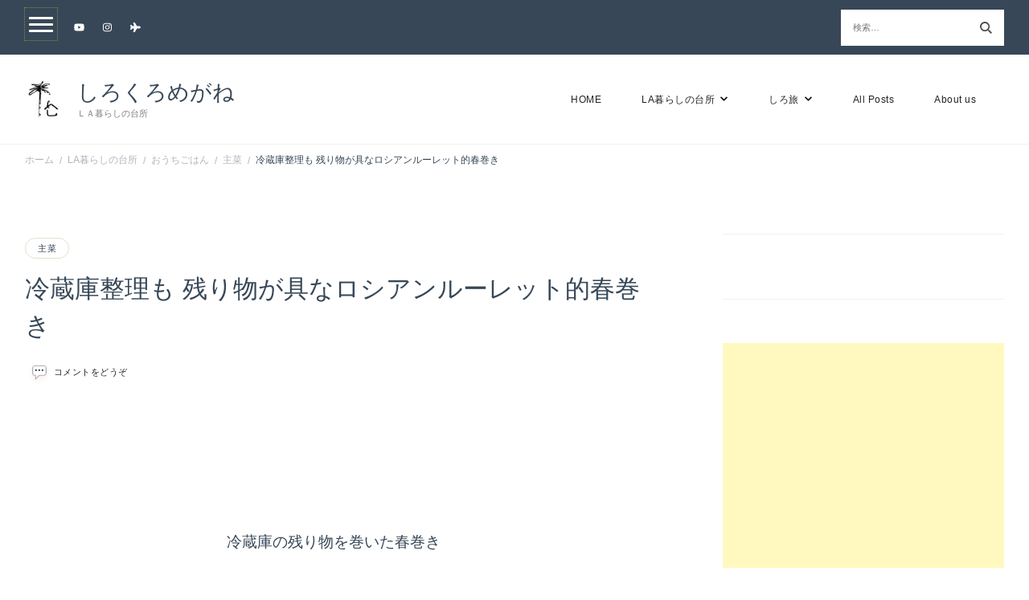

--- FILE ---
content_type: text/html; charset=UTF-8
request_url: https://shirokuromegane.com/leftover-harumaki/
body_size: 23812
content:
    <!DOCTYPE html>
    <html lang="ja">
    <head itemscope itemtype="http://schema.org/WebSite">
	    <meta charset="UTF-8">
    <meta name="viewport" content="width=device-width, initial-scale=1">
    <link rel="profile" href="http://gmpg.org/xfn/11">
    <meta name='robots' content='index, follow, max-image-preview:large, max-snippet:-1, max-video-preview:-1' />

	<!-- This site is optimized with the Yoast SEO plugin v21.1 - https://yoast.com/wordpress/plugins/seo/ -->
	<title>冷蔵庫整理も 残り物が具なロシアンルーレット的春巻き | しろくろめがね</title>
	<meta name="description" content="主菜 | 冷蔵庫の整理を兼ねて、春巻きを作りました。残り物、使ってしまいたい具材。それを適当に、くるくるくるくる巻いていきます。ポイントは、あえて味のチャレンジすること。いつもは組み合わせないものも、くるくるくるくる。ロシアンルーレット的な春巻き、楽しいですよ！" />
	<link rel="canonical" href="https://shirokuromegane.com/leftover-harumaki/" />
	<meta property="og:locale" content="ja_JP" />
	<meta property="og:type" content="article" />
	<meta property="og:title" content="冷蔵庫整理も 残り物が具なロシアンルーレット的春巻き | しろくろめがね" />
	<meta property="og:description" content="主菜 | 冷蔵庫の整理を兼ねて、春巻きを作りました。残り物、使ってしまいたい具材。それを適当に、くるくるくるくる巻いていきます。ポイントは、あえて味のチャレンジすること。いつもは組み合わせないものも、くるくるくるくる。ロシアンルーレット的な春巻き、楽しいですよ！" />
	<meta property="og:url" content="https://shirokuromegane.com/leftover-harumaki/" />
	<meta property="og:site_name" content="しろくろめがね" />
	<meta property="article:published_time" content="2021-05-09T03:00:37+00:00" />
	<meta property="article:modified_time" content="2021-05-11T17:35:40+00:00" />
	<meta property="og:image" content="https://shirokuromegane.com/wp-content/uploads/2021/05/IMG_2508-1.jpeg" />
	<meta property="og:image:width" content="1280" />
	<meta property="og:image:height" content="854" />
	<meta property="og:image:type" content="image/jpeg" />
	<meta name="author" content="くろ" />
	<meta name="twitter:card" content="summary_large_image" />
	<meta name="twitter:creator" content="@kitcheninla" />
	<meta name="twitter:site" content="@kitcheninla" />
	<meta name="twitter:label1" content="執筆者" />
	<meta name="twitter:data1" content="くろ" />
	<meta name="twitter:label2" content="推定読み取り時間" />
	<meta name="twitter:data2" content="2分" />
	<script type="application/ld+json" class="yoast-schema-graph">{"@context":"https://schema.org","@graph":[{"@type":"Article","@id":"https://shirokuromegane.com/leftover-harumaki/#article","isPartOf":{"@id":"https://shirokuromegane.com/leftover-harumaki/"},"author":{"name":"くろ","@id":"https://shirokuromegane.com/#/schema/person/56f8b6cfcf13b718e0784c0452bb716b"},"headline":"冷蔵庫整理も 残り物が具なロシアンルーレット的春巻き","datePublished":"2021-05-09T03:00:37+00:00","dateModified":"2021-05-11T17:35:40+00:00","mainEntityOfPage":{"@id":"https://shirokuromegane.com/leftover-harumaki/"},"wordCount":52,"commentCount":0,"publisher":{"@id":"https://shirokuromegane.com/#organization"},"image":{"@id":"https://shirokuromegane.com/leftover-harumaki/#primaryimage"},"thumbnailUrl":"https://shirokuromegane.com/wp-content/uploads/2021/05/IMG_2508-1.jpeg","articleSection":["主菜"],"inLanguage":"ja","potentialAction":[{"@type":"CommentAction","name":"Comment","target":["https://shirokuromegane.com/leftover-harumaki/#respond"]}]},{"@type":"WebPage","@id":"https://shirokuromegane.com/leftover-harumaki/","url":"https://shirokuromegane.com/leftover-harumaki/","name":"冷蔵庫整理も 残り物が具なロシアンルーレット的春巻き | しろくろめがね","isPartOf":{"@id":"https://shirokuromegane.com/#website"},"primaryImageOfPage":{"@id":"https://shirokuromegane.com/leftover-harumaki/#primaryimage"},"image":{"@id":"https://shirokuromegane.com/leftover-harumaki/#primaryimage"},"thumbnailUrl":"https://shirokuromegane.com/wp-content/uploads/2021/05/IMG_2508-1.jpeg","datePublished":"2021-05-09T03:00:37+00:00","dateModified":"2021-05-11T17:35:40+00:00","description":"主菜 | 冷蔵庫の整理を兼ねて、春巻きを作りました。残り物、使ってしまいたい具材。それを適当に、くるくるくるくる巻いていきます。ポイントは、あえて味のチャレンジすること。いつもは組み合わせないものも、くるくるくるくる。ロシアンルーレット的な春巻き、楽しいですよ！","breadcrumb":{"@id":"https://shirokuromegane.com/leftover-harumaki/#breadcrumb"},"inLanguage":"ja","potentialAction":[{"@type":"ReadAction","target":["https://shirokuromegane.com/leftover-harumaki/"]}]},{"@type":"ImageObject","inLanguage":"ja","@id":"https://shirokuromegane.com/leftover-harumaki/#primaryimage","url":"https://shirokuromegane.com/wp-content/uploads/2021/05/IMG_2508-1.jpeg","contentUrl":"https://shirokuromegane.com/wp-content/uploads/2021/05/IMG_2508-1.jpeg","width":1280,"height":854},{"@type":"BreadcrumbList","@id":"https://shirokuromegane.com/leftover-harumaki/#breadcrumb","itemListElement":[{"@type":"ListItem","position":1,"name":"Home","item":"https://shirokuromegane.com/"},{"@type":"ListItem","position":2,"name":"LA暮らしの台所","item":"https://shirokuromegane.com/category/japanese-kitchen-in-la/"},{"@type":"ListItem","position":3,"name":"おうちごはん","item":"https://shirokuromegane.com/category/japanese-kitchen-in-la/cook-at-home/"},{"@type":"ListItem","position":4,"name":"主菜","item":"https://shirokuromegane.com/category/japanese-kitchen-in-la/cook-at-home/main-dish/"},{"@type":"ListItem","position":5,"name":"冷蔵庫整理も 残り物が具なロシアンルーレット的春巻き"}]},{"@type":"WebSite","@id":"https://shirokuromegane.com/#website","url":"https://shirokuromegane.com/","name":"しろくろめがね","description":"ＬＡ暮らしの台所","publisher":{"@id":"https://shirokuromegane.com/#organization"},"potentialAction":[{"@type":"SearchAction","target":{"@type":"EntryPoint","urlTemplate":"https://shirokuromegane.com/?s={search_term_string}"},"query-input":"required name=search_term_string"}],"inLanguage":"ja"},{"@type":"Organization","@id":"https://shirokuromegane.com/#organization","name":"しろくろめがね","url":"https://shirokuromegane.com/","logo":{"@type":"ImageObject","inLanguage":"ja","@id":"https://shirokuromegane.com/#/schema/logo/image/","url":"https://shirokuromegane.com/wp-content/uploads/2020/09/cropped-favicon.jpeg","contentUrl":"https://shirokuromegane.com/wp-content/uploads/2020/09/cropped-favicon.jpeg","width":512,"height":512,"caption":"しろくろめがね"},"image":{"@id":"https://shirokuromegane.com/#/schema/logo/image/"},"sameAs":["https://twitter.com/kitcheninla","https://www.instagram.com/shirokuromegane","https://www.youtube.com/channel/UCiJN7S7O57jvLVhbO2LwnMw?view_as=subscriber"]},{"@type":"Person","@id":"https://shirokuromegane.com/#/schema/person/56f8b6cfcf13b718e0784c0452bb716b","name":"くろ","image":{"@type":"ImageObject","inLanguage":"ja","@id":"https://shirokuromegane.com/#/schema/person/image/","url":"https://secure.gravatar.com/avatar/140c6420f44fca6551f93112fee520d7?s=96&d=mm&r=g","contentUrl":"https://secure.gravatar.com/avatar/140c6420f44fca6551f93112fee520d7?s=96&d=mm&r=g","caption":"くろ"},"sameAs":["https://shirokuromegane.com"],"url":"https://shirokuromegane.com/author/shirokuromeganeinlagmail-com/"}]}</script>
	<!-- / Yoast SEO plugin. -->


<link rel='dns-prefetch' href='//www.googletagmanager.com' />
<link rel='dns-prefetch' href='//fonts.googleapis.com' />
<link rel='dns-prefetch' href='//pagead2.googlesyndication.com' />
<link rel="alternate" type="application/rss+xml" title="しろくろめがね &raquo; フィード" href="https://shirokuromegane.com/feed/" />
<link rel="alternate" type="application/rss+xml" title="しろくろめがね &raquo; コメントフィード" href="https://shirokuromegane.com/comments/feed/" />
<script id="wpp-js" src="https://shirokuromegane.com/wp-content/plugins/wordpress-popular-posts/assets/js/wpp.min.js?ver=7.3.3" data-sampling="1" data-sampling-rate="10" data-api-url="https://shirokuromegane.com/wp-json/wordpress-popular-posts" data-post-id="8554" data-token="c92fafa49f" data-lang="0" data-debug="0" type="text/javascript"></script>
<link rel="alternate" type="application/rss+xml" title="しろくろめがね &raquo; 冷蔵庫整理も 残り物が具なロシアンルーレット的春巻き のコメントのフィード" href="https://shirokuromegane.com/leftover-harumaki/feed/" />
<script type="text/javascript">
window._wpemojiSettings = {"baseUrl":"https:\/\/s.w.org\/images\/core\/emoji\/14.0.0\/72x72\/","ext":".png","svgUrl":"https:\/\/s.w.org\/images\/core\/emoji\/14.0.0\/svg\/","svgExt":".svg","source":{"concatemoji":"https:\/\/shirokuromegane.com\/wp-includes\/js\/wp-emoji-release.min.js?ver=832d7fbeb206334f3401df9e6336cc18"}};
/*! This file is auto-generated */
!function(e,a,t){var n,r,o,i=a.createElement("canvas"),p=i.getContext&&i.getContext("2d");function s(e,t){var a=String.fromCharCode,e=(p.clearRect(0,0,i.width,i.height),p.fillText(a.apply(this,e),0,0),i.toDataURL());return p.clearRect(0,0,i.width,i.height),p.fillText(a.apply(this,t),0,0),e===i.toDataURL()}function c(e){var t=a.createElement("script");t.src=e,t.defer=t.type="text/javascript",a.getElementsByTagName("head")[0].appendChild(t)}for(o=Array("flag","emoji"),t.supports={everything:!0,everythingExceptFlag:!0},r=0;r<o.length;r++)t.supports[o[r]]=function(e){if(p&&p.fillText)switch(p.textBaseline="top",p.font="600 32px Arial",e){case"flag":return s([127987,65039,8205,9895,65039],[127987,65039,8203,9895,65039])?!1:!s([55356,56826,55356,56819],[55356,56826,8203,55356,56819])&&!s([55356,57332,56128,56423,56128,56418,56128,56421,56128,56430,56128,56423,56128,56447],[55356,57332,8203,56128,56423,8203,56128,56418,8203,56128,56421,8203,56128,56430,8203,56128,56423,8203,56128,56447]);case"emoji":return!s([129777,127995,8205,129778,127999],[129777,127995,8203,129778,127999])}return!1}(o[r]),t.supports.everything=t.supports.everything&&t.supports[o[r]],"flag"!==o[r]&&(t.supports.everythingExceptFlag=t.supports.everythingExceptFlag&&t.supports[o[r]]);t.supports.everythingExceptFlag=t.supports.everythingExceptFlag&&!t.supports.flag,t.DOMReady=!1,t.readyCallback=function(){t.DOMReady=!0},t.supports.everything||(n=function(){t.readyCallback()},a.addEventListener?(a.addEventListener("DOMContentLoaded",n,!1),e.addEventListener("load",n,!1)):(e.attachEvent("onload",n),a.attachEvent("onreadystatechange",function(){"complete"===a.readyState&&t.readyCallback()})),(e=t.source||{}).concatemoji?c(e.concatemoji):e.wpemoji&&e.twemoji&&(c(e.twemoji),c(e.wpemoji)))}(window,document,window._wpemojiSettings);
</script>
<style type="text/css">
img.wp-smiley,
img.emoji {
	display: inline !important;
	border: none !important;
	box-shadow: none !important;
	height: 1em !important;
	width: 1em !important;
	margin: 0 0.07em !important;
	vertical-align: -0.1em !important;
	background: none !important;
	padding: 0 !important;
}
</style>
	<link rel='stylesheet' id='sbi_styles-css' href='https://shirokuromegane.com/wp-content/plugins/instagram-feed/css/sbi-styles.min.css?ver=6.10.0' type='text/css' media='all' />
<link rel='stylesheet' id='wp-block-library-css' href='https://shirokuromegane.com/wp-includes/css/dist/block-library/style.min.css?ver=832d7fbeb206334f3401df9e6336cc18' type='text/css' media='all' />
<style id='wp-block-library-theme-inline-css' type='text/css'>
.wp-block-audio figcaption{color:#555;font-size:13px;text-align:center}.is-dark-theme .wp-block-audio figcaption{color:hsla(0,0%,100%,.65)}.wp-block-audio{margin:0 0 1em}.wp-block-code{border:1px solid #ccc;border-radius:4px;font-family:Menlo,Consolas,monaco,monospace;padding:.8em 1em}.wp-block-embed figcaption{color:#555;font-size:13px;text-align:center}.is-dark-theme .wp-block-embed figcaption{color:hsla(0,0%,100%,.65)}.wp-block-embed{margin:0 0 1em}.blocks-gallery-caption{color:#555;font-size:13px;text-align:center}.is-dark-theme .blocks-gallery-caption{color:hsla(0,0%,100%,.65)}.wp-block-image figcaption{color:#555;font-size:13px;text-align:center}.is-dark-theme .wp-block-image figcaption{color:hsla(0,0%,100%,.65)}.wp-block-image{margin:0 0 1em}.wp-block-pullquote{border-top:4px solid;border-bottom:4px solid;margin-bottom:1.75em;color:currentColor}.wp-block-pullquote__citation,.wp-block-pullquote cite,.wp-block-pullquote footer{color:currentColor;text-transform:uppercase;font-size:.8125em;font-style:normal}.wp-block-quote{border-left:.25em solid;margin:0 0 1.75em;padding-left:1em}.wp-block-quote cite,.wp-block-quote footer{color:currentColor;font-size:.8125em;position:relative;font-style:normal}.wp-block-quote.has-text-align-right{border-left:none;border-right:.25em solid;padding-left:0;padding-right:1em}.wp-block-quote.has-text-align-center{border:none;padding-left:0}.wp-block-quote.is-large,.wp-block-quote.is-style-large,.wp-block-quote.is-style-plain{border:none}.wp-block-search .wp-block-search__label{font-weight:700}.wp-block-search__button{border:1px solid #ccc;padding:.375em .625em}:where(.wp-block-group.has-background){padding:1.25em 2.375em}.wp-block-separator.has-css-opacity{opacity:.4}.wp-block-separator{border:none;border-bottom:2px solid;margin-left:auto;margin-right:auto}.wp-block-separator.has-alpha-channel-opacity{opacity:1}.wp-block-separator:not(.is-style-wide):not(.is-style-dots){width:100px}.wp-block-separator.has-background:not(.is-style-dots){border-bottom:none;height:1px}.wp-block-separator.has-background:not(.is-style-wide):not(.is-style-dots){height:2px}.wp-block-table{margin:"0 0 1em 0"}.wp-block-table thead{border-bottom:3px solid}.wp-block-table tfoot{border-top:3px solid}.wp-block-table td,.wp-block-table th{word-break:normal}.wp-block-table figcaption{color:#555;font-size:13px;text-align:center}.is-dark-theme .wp-block-table figcaption{color:hsla(0,0%,100%,.65)}.wp-block-video figcaption{color:#555;font-size:13px;text-align:center}.is-dark-theme .wp-block-video figcaption{color:hsla(0,0%,100%,.65)}.wp-block-video{margin:0 0 1em}.wp-block-template-part.has-background{padding:1.25em 2.375em;margin-top:0;margin-bottom:0}
</style>
<style id='rinkerg-gutenberg-rinker-style-inline-css' type='text/css'>
.wp-block-create-block-block{background-color:#21759b;color:#fff;padding:2px}

</style>
<link rel='stylesheet' id='classic-theme-styles-css' href='https://shirokuromegane.com/wp-includes/css/classic-themes.min.css?ver=1' type='text/css' media='all' />
<style id='global-styles-inline-css' type='text/css'>
body{--wp--preset--color--black: #000000;--wp--preset--color--cyan-bluish-gray: #abb8c3;--wp--preset--color--white: #ffffff;--wp--preset--color--pale-pink: #f78da7;--wp--preset--color--vivid-red: #cf2e2e;--wp--preset--color--luminous-vivid-orange: #ff6900;--wp--preset--color--luminous-vivid-amber: #fcb900;--wp--preset--color--light-green-cyan: #7bdcb5;--wp--preset--color--vivid-green-cyan: #00d084;--wp--preset--color--pale-cyan-blue: #8ed1fc;--wp--preset--color--vivid-cyan-blue: #0693e3;--wp--preset--color--vivid-purple: #9b51e0;--wp--preset--gradient--vivid-cyan-blue-to-vivid-purple: linear-gradient(135deg,rgba(6,147,227,1) 0%,rgb(155,81,224) 100%);--wp--preset--gradient--light-green-cyan-to-vivid-green-cyan: linear-gradient(135deg,rgb(122,220,180) 0%,rgb(0,208,130) 100%);--wp--preset--gradient--luminous-vivid-amber-to-luminous-vivid-orange: linear-gradient(135deg,rgba(252,185,0,1) 0%,rgba(255,105,0,1) 100%);--wp--preset--gradient--luminous-vivid-orange-to-vivid-red: linear-gradient(135deg,rgba(255,105,0,1) 0%,rgb(207,46,46) 100%);--wp--preset--gradient--very-light-gray-to-cyan-bluish-gray: linear-gradient(135deg,rgb(238,238,238) 0%,rgb(169,184,195) 100%);--wp--preset--gradient--cool-to-warm-spectrum: linear-gradient(135deg,rgb(74,234,220) 0%,rgb(151,120,209) 20%,rgb(207,42,186) 40%,rgb(238,44,130) 60%,rgb(251,105,98) 80%,rgb(254,248,76) 100%);--wp--preset--gradient--blush-light-purple: linear-gradient(135deg,rgb(255,206,236) 0%,rgb(152,150,240) 100%);--wp--preset--gradient--blush-bordeaux: linear-gradient(135deg,rgb(254,205,165) 0%,rgb(254,45,45) 50%,rgb(107,0,62) 100%);--wp--preset--gradient--luminous-dusk: linear-gradient(135deg,rgb(255,203,112) 0%,rgb(199,81,192) 50%,rgb(65,88,208) 100%);--wp--preset--gradient--pale-ocean: linear-gradient(135deg,rgb(255,245,203) 0%,rgb(182,227,212) 50%,rgb(51,167,181) 100%);--wp--preset--gradient--electric-grass: linear-gradient(135deg,rgb(202,248,128) 0%,rgb(113,206,126) 100%);--wp--preset--gradient--midnight: linear-gradient(135deg,rgb(2,3,129) 0%,rgb(40,116,252) 100%);--wp--preset--duotone--dark-grayscale: url('#wp-duotone-dark-grayscale');--wp--preset--duotone--grayscale: url('#wp-duotone-grayscale');--wp--preset--duotone--purple-yellow: url('#wp-duotone-purple-yellow');--wp--preset--duotone--blue-red: url('#wp-duotone-blue-red');--wp--preset--duotone--midnight: url('#wp-duotone-midnight');--wp--preset--duotone--magenta-yellow: url('#wp-duotone-magenta-yellow');--wp--preset--duotone--purple-green: url('#wp-duotone-purple-green');--wp--preset--duotone--blue-orange: url('#wp-duotone-blue-orange');--wp--preset--font-size--small: 13px;--wp--preset--font-size--medium: 20px;--wp--preset--font-size--large: 36px;--wp--preset--font-size--x-large: 42px;--wp--preset--spacing--20: 0.44rem;--wp--preset--spacing--30: 0.67rem;--wp--preset--spacing--40: 1rem;--wp--preset--spacing--50: 1.5rem;--wp--preset--spacing--60: 2.25rem;--wp--preset--spacing--70: 3.38rem;--wp--preset--spacing--80: 5.06rem;}:where(.is-layout-flex){gap: 0.5em;}body .is-layout-flow > .alignleft{float: left;margin-inline-start: 0;margin-inline-end: 2em;}body .is-layout-flow > .alignright{float: right;margin-inline-start: 2em;margin-inline-end: 0;}body .is-layout-flow > .aligncenter{margin-left: auto !important;margin-right: auto !important;}body .is-layout-constrained > .alignleft{float: left;margin-inline-start: 0;margin-inline-end: 2em;}body .is-layout-constrained > .alignright{float: right;margin-inline-start: 2em;margin-inline-end: 0;}body .is-layout-constrained > .aligncenter{margin-left: auto !important;margin-right: auto !important;}body .is-layout-constrained > :where(:not(.alignleft):not(.alignright):not(.alignfull)){max-width: var(--wp--style--global--content-size);margin-left: auto !important;margin-right: auto !important;}body .is-layout-constrained > .alignwide{max-width: var(--wp--style--global--wide-size);}body .is-layout-flex{display: flex;}body .is-layout-flex{flex-wrap: wrap;align-items: center;}body .is-layout-flex > *{margin: 0;}:where(.wp-block-columns.is-layout-flex){gap: 2em;}.has-black-color{color: var(--wp--preset--color--black) !important;}.has-cyan-bluish-gray-color{color: var(--wp--preset--color--cyan-bluish-gray) !important;}.has-white-color{color: var(--wp--preset--color--white) !important;}.has-pale-pink-color{color: var(--wp--preset--color--pale-pink) !important;}.has-vivid-red-color{color: var(--wp--preset--color--vivid-red) !important;}.has-luminous-vivid-orange-color{color: var(--wp--preset--color--luminous-vivid-orange) !important;}.has-luminous-vivid-amber-color{color: var(--wp--preset--color--luminous-vivid-amber) !important;}.has-light-green-cyan-color{color: var(--wp--preset--color--light-green-cyan) !important;}.has-vivid-green-cyan-color{color: var(--wp--preset--color--vivid-green-cyan) !important;}.has-pale-cyan-blue-color{color: var(--wp--preset--color--pale-cyan-blue) !important;}.has-vivid-cyan-blue-color{color: var(--wp--preset--color--vivid-cyan-blue) !important;}.has-vivid-purple-color{color: var(--wp--preset--color--vivid-purple) !important;}.has-black-background-color{background-color: var(--wp--preset--color--black) !important;}.has-cyan-bluish-gray-background-color{background-color: var(--wp--preset--color--cyan-bluish-gray) !important;}.has-white-background-color{background-color: var(--wp--preset--color--white) !important;}.has-pale-pink-background-color{background-color: var(--wp--preset--color--pale-pink) !important;}.has-vivid-red-background-color{background-color: var(--wp--preset--color--vivid-red) !important;}.has-luminous-vivid-orange-background-color{background-color: var(--wp--preset--color--luminous-vivid-orange) !important;}.has-luminous-vivid-amber-background-color{background-color: var(--wp--preset--color--luminous-vivid-amber) !important;}.has-light-green-cyan-background-color{background-color: var(--wp--preset--color--light-green-cyan) !important;}.has-vivid-green-cyan-background-color{background-color: var(--wp--preset--color--vivid-green-cyan) !important;}.has-pale-cyan-blue-background-color{background-color: var(--wp--preset--color--pale-cyan-blue) !important;}.has-vivid-cyan-blue-background-color{background-color: var(--wp--preset--color--vivid-cyan-blue) !important;}.has-vivid-purple-background-color{background-color: var(--wp--preset--color--vivid-purple) !important;}.has-black-border-color{border-color: var(--wp--preset--color--black) !important;}.has-cyan-bluish-gray-border-color{border-color: var(--wp--preset--color--cyan-bluish-gray) !important;}.has-white-border-color{border-color: var(--wp--preset--color--white) !important;}.has-pale-pink-border-color{border-color: var(--wp--preset--color--pale-pink) !important;}.has-vivid-red-border-color{border-color: var(--wp--preset--color--vivid-red) !important;}.has-luminous-vivid-orange-border-color{border-color: var(--wp--preset--color--luminous-vivid-orange) !important;}.has-luminous-vivid-amber-border-color{border-color: var(--wp--preset--color--luminous-vivid-amber) !important;}.has-light-green-cyan-border-color{border-color: var(--wp--preset--color--light-green-cyan) !important;}.has-vivid-green-cyan-border-color{border-color: var(--wp--preset--color--vivid-green-cyan) !important;}.has-pale-cyan-blue-border-color{border-color: var(--wp--preset--color--pale-cyan-blue) !important;}.has-vivid-cyan-blue-border-color{border-color: var(--wp--preset--color--vivid-cyan-blue) !important;}.has-vivid-purple-border-color{border-color: var(--wp--preset--color--vivid-purple) !important;}.has-vivid-cyan-blue-to-vivid-purple-gradient-background{background: var(--wp--preset--gradient--vivid-cyan-blue-to-vivid-purple) !important;}.has-light-green-cyan-to-vivid-green-cyan-gradient-background{background: var(--wp--preset--gradient--light-green-cyan-to-vivid-green-cyan) !important;}.has-luminous-vivid-amber-to-luminous-vivid-orange-gradient-background{background: var(--wp--preset--gradient--luminous-vivid-amber-to-luminous-vivid-orange) !important;}.has-luminous-vivid-orange-to-vivid-red-gradient-background{background: var(--wp--preset--gradient--luminous-vivid-orange-to-vivid-red) !important;}.has-very-light-gray-to-cyan-bluish-gray-gradient-background{background: var(--wp--preset--gradient--very-light-gray-to-cyan-bluish-gray) !important;}.has-cool-to-warm-spectrum-gradient-background{background: var(--wp--preset--gradient--cool-to-warm-spectrum) !important;}.has-blush-light-purple-gradient-background{background: var(--wp--preset--gradient--blush-light-purple) !important;}.has-blush-bordeaux-gradient-background{background: var(--wp--preset--gradient--blush-bordeaux) !important;}.has-luminous-dusk-gradient-background{background: var(--wp--preset--gradient--luminous-dusk) !important;}.has-pale-ocean-gradient-background{background: var(--wp--preset--gradient--pale-ocean) !important;}.has-electric-grass-gradient-background{background: var(--wp--preset--gradient--electric-grass) !important;}.has-midnight-gradient-background{background: var(--wp--preset--gradient--midnight) !important;}.has-small-font-size{font-size: var(--wp--preset--font-size--small) !important;}.has-medium-font-size{font-size: var(--wp--preset--font-size--medium) !important;}.has-large-font-size{font-size: var(--wp--preset--font-size--large) !important;}.has-x-large-font-size{font-size: var(--wp--preset--font-size--x-large) !important;}
.wp-block-navigation a:where(:not(.wp-element-button)){color: inherit;}
:where(.wp-block-columns.is-layout-flex){gap: 2em;}
.wp-block-pullquote{font-size: 1.5em;line-height: 1.6;}
</style>
<link rel='stylesheet' id='wordpress-popular-posts-css-css' href='https://shirokuromegane.com/wp-content/plugins/wordpress-popular-posts/assets/css/wpp.css?ver=7.3.3' type='text/css' media='all' />
<link rel='stylesheet' id='yyi_rinker_stylesheet-css' href='https://shirokuromegane.com/wp-content/plugins/yyi-rinker/css/style.css?v=1.11.1&#038;ver=832d7fbeb206334f3401df9e6336cc18' type='text/css' media='all' />
<link rel='stylesheet' id='cookery-lite-css' href='https://shirokuromegane.com/wp-content/themes/cookery-lite/style.css?ver=832d7fbeb206334f3401df9e6336cc18' type='text/css' media='all' />
<link rel='stylesheet' id='spicy-recipe-css' href='https://shirokuromegane.com/wp-content/themes/spicy-recipe/style.css?ver=1.0.3' type='text/css' media='all' />
<link rel='stylesheet' id='cookery-lite-google-fonts-css' href='https://fonts.googleapis.com/css?family' type='text/css' media='all' />
<link rel='stylesheet' id='owl-carousel-css' href='https://shirokuromegane.com/wp-content/themes/cookery-lite/css/owl.carousel.min.css?ver=2.3.4' type='text/css' media='all' />
<link rel='stylesheet' id='animate-css' href='https://shirokuromegane.com/wp-content/themes/cookery-lite/css/animate.min.css?ver=3.5.2' type='text/css' media='all' />
<link rel='stylesheet' id='cookery-lite-gutenberg-css' href='https://shirokuromegane.com/wp-content/themes/cookery-lite/css/gutenberg.min.css?ver=1.0.3' type='text/css' media='all' />
<script type='text/javascript' src='https://shirokuromegane.com/wp-includes/js/jquery/jquery.min.js?ver=3.6.1' id='jquery-core-js'></script>
<script type='text/javascript' src='https://shirokuromegane.com/wp-includes/js/jquery/jquery-migrate.min.js?ver=3.3.2' id='jquery-migrate-js'></script>
<script type='text/javascript' src='https://shirokuromegane.com/wp-content/plugins/yyi-rinker/js/event-tracking.js?v=1.11.1' id='yyi_rinker_event_tracking_script-js'></script>

<!-- Site Kit によって追加された Google タグ（gtag.js）スニペット -->
<!-- Google アナリティクス スニペット (Site Kit が追加) -->
<script type='text/javascript' src='https://www.googletagmanager.com/gtag/js?id=G-2QHQM1PRG3' id='google_gtagjs-js' async></script>
<script type='text/javascript' id='google_gtagjs-js-after'>
window.dataLayer = window.dataLayer || [];function gtag(){dataLayer.push(arguments);}
gtag("set","linker",{"domains":["shirokuromegane.com"]});
gtag("js", new Date());
gtag("set", "developer_id.dZTNiMT", true);
gtag("config", "G-2QHQM1PRG3");
</script>
<link rel="https://api.w.org/" href="https://shirokuromegane.com/wp-json/" /><link rel="alternate" type="application/json" href="https://shirokuromegane.com/wp-json/wp/v2/posts/8554" /><link rel="EditURI" type="application/rsd+xml" title="RSD" href="https://shirokuromegane.com/xmlrpc.php?rsd" />
<link rel="wlwmanifest" type="application/wlwmanifest+xml" href="https://shirokuromegane.com/wp-includes/wlwmanifest.xml" />

<link rel='shortlink' href='https://shirokuromegane.com/?p=8554' />
<link rel="alternate" type="application/json+oembed" href="https://shirokuromegane.com/wp-json/oembed/1.0/embed?url=https%3A%2F%2Fshirokuromegane.com%2Fleftover-harumaki%2F" />
<link rel="alternate" type="text/xml+oembed" href="https://shirokuromegane.com/wp-json/oembed/1.0/embed?url=https%3A%2F%2Fshirokuromegane.com%2Fleftover-harumaki%2F&#038;format=xml" />
<meta name="generator" content="Site Kit by Google 1.170.0" />            <style id="wpp-loading-animation-styles">@-webkit-keyframes bgslide{from{background-position-x:0}to{background-position-x:-200%}}@keyframes bgslide{from{background-position-x:0}to{background-position-x:-200%}}.wpp-widget-block-placeholder,.wpp-shortcode-placeholder{margin:0 auto;width:60px;height:3px;background:#dd3737;background:linear-gradient(90deg,#dd3737 0%,#571313 10%,#dd3737 100%);background-size:200% auto;border-radius:3px;-webkit-animation:bgslide 1s infinite linear;animation:bgslide 1s infinite linear}</style>
            <style>
.yyi-rinker-images {
    display: flex;
    justify-content: center;
    align-items: center;
    position: relative;

}
div.yyi-rinker-image img.yyi-rinker-main-img.hidden {
    display: none;
}

.yyi-rinker-images-arrow {
    cursor: pointer;
    position: absolute;
    top: 50%;
    display: block;
    margin-top: -11px;
    opacity: 0.6;
    width: 22px;
}

.yyi-rinker-images-arrow-left{
    left: -10px;
}
.yyi-rinker-images-arrow-right{
    right: -10px;
}

.yyi-rinker-images-arrow-left.hidden {
    display: none;
}

.yyi-rinker-images-arrow-right.hidden {
    display: none;
}
div.yyi-rinker-contents.yyi-rinker-design-tate  div.yyi-rinker-box{
    flex-direction: column;
}

div.yyi-rinker-contents.yyi-rinker-design-slim div.yyi-rinker-box .yyi-rinker-links {
    flex-direction: column;
}

div.yyi-rinker-contents.yyi-rinker-design-slim div.yyi-rinker-info {
    width: 100%;
}

div.yyi-rinker-contents.yyi-rinker-design-slim .yyi-rinker-title {
    text-align: center;
}

div.yyi-rinker-contents.yyi-rinker-design-slim .yyi-rinker-links {
    text-align: center;
}
div.yyi-rinker-contents.yyi-rinker-design-slim .yyi-rinker-image {
    margin: auto;
}

div.yyi-rinker-contents.yyi-rinker-design-slim div.yyi-rinker-info ul.yyi-rinker-links li {
	align-self: stretch;
}
div.yyi-rinker-contents.yyi-rinker-design-slim div.yyi-rinker-box div.yyi-rinker-info {
	padding: 0;
}
div.yyi-rinker-contents.yyi-rinker-design-slim div.yyi-rinker-box {
	flex-direction: column;
	padding: 14px 5px 0;
}

.yyi-rinker-design-slim div.yyi-rinker-box div.yyi-rinker-info {
	text-align: center;
}

.yyi-rinker-design-slim div.price-box span.price {
	display: block;
}

div.yyi-rinker-contents.yyi-rinker-design-slim div.yyi-rinker-info div.yyi-rinker-title a{
	font-size:16px;
}

div.yyi-rinker-contents.yyi-rinker-design-slim ul.yyi-rinker-links li.amazonkindlelink:before,  div.yyi-rinker-contents.yyi-rinker-design-slim ul.yyi-rinker-links li.amazonlink:before,  div.yyi-rinker-contents.yyi-rinker-design-slim ul.yyi-rinker-links li.rakutenlink:before, div.yyi-rinker-contents.yyi-rinker-design-slim ul.yyi-rinker-links li.yahoolink:before, div.yyi-rinker-contents.yyi-rinker-design-slim ul.yyi-rinker-links li.mercarilink:before {
	font-size:12px;
}

div.yyi-rinker-contents.yyi-rinker-design-slim ul.yyi-rinker-links li a {
	font-size: 13px;
}
.entry-content ul.yyi-rinker-links li {
	padding: 0;
}

div.yyi-rinker-contents .yyi-rinker-attention.attention_desing_right_ribbon {
    width: 89px;
    height: 91px;
    position: absolute;
    top: -1px;
    right: -1px;
    left: auto;
    overflow: hidden;
}

div.yyi-rinker-contents .yyi-rinker-attention.attention_desing_right_ribbon span {
    display: inline-block;
    width: 146px;
    position: absolute;
    padding: 4px 0;
    left: -13px;
    top: 12px;
    text-align: center;
    font-size: 12px;
    line-height: 24px;
    -webkit-transform: rotate(45deg);
    transform: rotate(45deg);
    box-shadow: 0 1px 3px rgba(0, 0, 0, 0.2);
}

div.yyi-rinker-contents .yyi-rinker-attention.attention_desing_right_ribbon {
    background: none;
}
.yyi-rinker-attention.attention_desing_right_ribbon .yyi-rinker-attention-after,
.yyi-rinker-attention.attention_desing_right_ribbon .yyi-rinker-attention-before{
display:none;
}
div.yyi-rinker-use-right_ribbon div.yyi-rinker-title {
    margin-right: 2rem;
}

				</style><link rel="pingback" href="https://shirokuromegane.com/xmlrpc.php"><meta name="google-site-verification" content="UnzdAmJBNE3EXx-MnC0ucsjHxx-euwh892RQIpp7R5w">
<!-- Site Kit が追加した Google AdSense メタタグ -->
<meta name="google-adsense-platform-account" content="ca-host-pub-2644536267352236">
<meta name="google-adsense-platform-domain" content="sitekit.withgoogle.com">
<!-- Site Kit が追加した End Google AdSense メタタグ -->

<!-- Google AdSense スニペット (Site Kit が追加) -->
<script async="async" src="https://pagead2.googlesyndication.com/pagead/js/adsbygoogle.js?client=ca-pub-4585155041341256&amp;host=ca-host-pub-2644536267352236" crossorigin="anonymous" type="text/javascript"></script>

<!-- (ここまで) Google AdSense スニペット (Site Kit が追加) -->
<link rel="icon" href="https://shirokuromegane.com/wp-content/uploads/2020/09/cropped-favicon-32x32.jpeg" sizes="32x32" />
<link rel="icon" href="https://shirokuromegane.com/wp-content/uploads/2020/09/cropped-favicon-192x192.jpeg" sizes="192x192" />
<link rel="apple-touch-icon" href="https://shirokuromegane.com/wp-content/uploads/2020/09/cropped-favicon-180x180.jpeg" />
<meta name="msapplication-TileImage" content="https://shirokuromegane.com/wp-content/uploads/2020/09/cropped-favicon-270x270.jpeg" />
<style type='text/css' media='all'>     
    .content-newsletter .blossomthemes-email-newsletter-wrapper.bg-img:after,
    .widget_blossomthemes_email_newsletter_widget .blossomthemes-email-newsletter-wrapper:after{
        background: rgba(120, 140, 67, 0.8);    }

    section.featured-recipe-section::after {
        background-image: url('');
    }

    .client-section::after {
        background-image: url('');
    }

    section.footer-newsletter-section::after {
        background-image: url('');
    }
    
   /*Typography*/

    :root {
        --primary-color: #788c43;
        --primary-color-rgb: 120, 140, 67;
        --secondary-color: #e7ad59;
        --secondary-color-rgb: 231, 173, 89;
        --primary-font: Arial, Helvetica, sans-serif;
        --secondary-font: Arial, Helvetica, sans-serif;
         --dr-primary-font: Arial, Helvetica, sans-serif;          --dr-secondary-font: Arial, Helvetica, sans-serif;     }

    body {
        font-size   : 14px;        
    }
    
    .site-title{
        font-size   : 27px;
        font-family : Arial, Helvetica, sans-serif;
        font-weight : 400;
        font-style  : normal;
    }

    .custom-logo-link img{
        width    : 50px;
        max-width: 100%;
    }

    .site-banner.static-cta.style-one .banner-caption .item-title,
    .site-banner.static-cta.style-one .banner-caption .item-desc{
        color: #ffffff;
    }

    blockquote::before {
        background-image: url('data:image/svg+xml; utf-8, <svg xmlns="http://www.w3.org/2000/svg" width="64" height="40.062" viewBox="0 0 64 40.062"><path d="M68.871,47.073A12.886,12.886,0,0,0,56.71,36.191c1.494-5.547,5.121-7.752,9.53-9.032a.515.515,0,0,0,.356-.569l-.711-4.409s-.071-.356-.64-.284C50.024,23.6,39.712,35.2,41.632,49.277,43.41,59.021,51.02,62.79,58.061,61.794a12.968,12.968,0,0,0,10.81-14.722ZM20.3,36.191c1.422-5.547,5.192-7.752,9.53-9.032a.515.515,0,0,0,.356-.569l-.64-4.409s-.071-.356-.64-.284C13.682,23.532,3.441,35.124,5.219,49.206c1.849,9.815,9.53,13.584,16.5,12.588A12.865,12.865,0,0,0,32.458,47.073,12.693,12.693,0,0,0,20.3,36.191Z" transform="translate(-5.018 -21.887)" fill="%23788c43"/></svg>');
    }
    
    .comments-area .comment-list li .comment-body .reply .comment-reply-link::after {
        background-image: url('data:image/svg+xml;utf-8, <svg xmlns="http://www.w3.org/2000/svg" width="14.796" height="10.354" viewBox="0 0 14.796 10.354"><g transform="translate(0.75 1.061)"><path d="M7820.11-1126.021l4.117,4.116-4.117,4.116" transform="translate(-7811.241 1126.021)" fill="none" stroke="%23788c43" stroke-linecap="round" stroke-width="1.5"></path><path d="M6555.283-354.415h-12.624" transform="translate(-6542.659 358.532)" fill="none" stroke="%23788c43" stroke-linecap="round" stroke-width="1.5"></path></g></svg>');
    }

    .static-search .item .search-form-wrap .search-submit {
        background-image: url('data:image/svg+xml; utf-8, <svg xmlns="http://www.w3.org/2000/svg" width="29.434" height="29.434" viewBox="0 0 29.434 29.434"><g transform="translate(-663.027 -502.431)"><g transform="translate(692.461 517.148) rotate(135)" fill="none" stroke="%23788c43" stroke-width="2.5"><circle cx="10.406" cy="10.406" r="10.406" stroke="none"/><circle cx="10.406" cy="10.406" r="9.156" fill="none"/></g><path d="M0,6.907V0" transform="translate(689.718 529.122) rotate(135)" fill="none" stroke="%23788c43" stroke-linecap="round" stroke-width="2.5"/></g></svg>');
    }

    .newsletter .blossomthemes-email-newsletter-wrapper form [type="submit"]:hover::after, 
    .widget_blossomthemes_email_newsletter_widget form [type="submit"]:hover::after {
        background-image: url('data:image/svg+xml; utf-8, <svg xmlns="http://www.w3.org/2000/svg" width="18.479" height="12.689" viewBox="0 0 18.479 12.689"><g transform="translate(0.75 1.061)"><path d="M7820.11-1126.021l5.284,5.284-5.284,5.284" transform="translate(-7808.726 1126.021)" fill="none" stroke="%23788c43" stroke-linecap="round" stroke-width="1.5"/><path d="M6558.865-354.415H6542.66" transform="translate(-6542.66 359.699)" fill="none" stroke="%23788c43" stroke-linecap="round" stroke-width="1.5"/></g></svg>');
    }

    .search .page-header .search-form .search-submit, 
    .error404 .error-404-search .search-form .search-submit {
        background-image: url('data:image/svg+xml; utf-8, <svg xmlns="http://www.w3.org/2000/svg" width="21.863" height="22" viewBox="0 0 21.863 22"><path d="M24.863,1170.255l-2.045,2.045L18,1167.482v-1.091l-.409-.409a8.674,8.674,0,0,1-5.727,2.046,8.235,8.235,0,0,1-6.273-2.591A8.993,8.993,0,0,1,3,1159.164a8.235,8.235,0,0,1,2.591-6.273,8.993,8.993,0,0,1,6.273-2.591,8.441,8.441,0,0,1,6.273,2.591,8.993,8.993,0,0,1,2.591,6.273,8.675,8.675,0,0,1-2.045,5.727l.409.409h.955ZM7.5,1163.664a5.76,5.76,0,0,0,4.364,1.773,5.969,5.969,0,0,0,4.364-1.773,6.257,6.257,0,0,0,0-8.727,5.76,5.76,0,0,0-4.364-1.773,5.969,5.969,0,0,0-4.364,1.773,5.76,5.76,0,0,0-1.773,4.364A6.308,6.308,0,0,0,7.5,1163.664Z" transform="translate(-3 -1150.3)" fill="%23788c43"/></svg>');
    }
    
    .posts-navigation .nav-links a:hover::before {
        background-image: url('data:image/svg+xml; utf-8, <svg xmlns="http://www.w3.org/2000/svg" viewBox="0 0 384 512"><path fill="%23788c43" d="M20.2 247.5L167 99.5c4.7-4.7 12.3-4.7 17 0l19.8 19.8c4.7 4.7 4.7 12.3 0 17L85.3 256l118.5 119.7c4.7 4.7 4.7 12.3 0 17L184 412.5c-4.7 4.7-12.3 4.7-17 0l-146.8-148c-4.7-4.7-4.7-12.3 0-17zm160 17l146.8 148c4.7 4.7 12.3 4.7 17 0l19.8-19.8c4.7-4.7 4.7-12.3 0-17L245.3 256l118.5-119.7c4.7-4.7 4.7-12.3 0-17L344 99.5c-4.7-4.7-12.3-4.7-17 0l-146.8 148c-4.7 4.7-4.7 12.3 0 17z"></path></svg>');
    }

    .posts-navigation .nav-links .nav-next a:hover::before {
        background-image: url('data:image/svg+xml; utf-8, <svg xmlns="http://www.w3.org/2000/svg" viewBox="0 0 384 512"><path fill="%23788c43" d="M363.8 264.5L217 412.5c-4.7 4.7-12.3 4.7-17 0l-19.8-19.8c-4.7-4.7-4.7-12.3 0-17L298.7 256 180.2 136.3c-4.7-4.7-4.7-12.3 0-17L200 99.5c4.7-4.7 12.3-4.7 17 0l146.8 148c4.7 4.7 4.7 12.3 0 17zm-160-17L57 99.5c-4.7-4.7-12.3-4.7-17 0l-19.8 19.8c-4.7 4.7-4.7 12.3 0 17L138.7 256 20.2 375.7c-4.7 4.7-4.7 12.3 0 17L40 412.5c4.7 4.7 12.3 4.7 17 0l146.8-148c4.7-4.7 4.7-12.3 0-17z"></path></svg>');
    }

    .search-form .search-submit:hover {
        background-image: url('data:image/svg+xml; utf-8, <svg xmlns="http://www.w3.org/2000/svg" width="21.863" height="22" viewBox="0 0 21.863 22"><path d="M24.863,1170.255l-2.045,2.045L18,1167.482v-1.091l-.409-.409a8.674,8.674,0,0,1-5.727,2.046,8.235,8.235,0,0,1-6.273-2.591A8.993,8.993,0,0,1,3,1159.164a8.235,8.235,0,0,1,2.591-6.273,8.993,8.993,0,0,1,6.273-2.591,8.441,8.441,0,0,1,6.273,2.591,8.993,8.993,0,0,1,2.591,6.273,8.675,8.675,0,0,1-2.045,5.727l.409.409h.955ZM7.5,1163.664a5.76,5.76,0,0,0,4.364,1.773,5.969,5.969,0,0,0,4.364-1.773,6.257,6.257,0,0,0,0-8.727,5.76,5.76,0,0,0-4.364-1.773,5.969,5.969,0,0,0-4.364,1.773,5.76,5.76,0,0,0-1.773,4.364A6.308,6.308,0,0,0,7.5,1163.664Z" transform="translate(-3 -1150.3)" fill="%23e7ad59"/></svg>');
    }

    .woocommerce .woocommerce-ordering select,
    .woocommerce-page .woocommerce-ordering select{
       background-image: url('data:image/svg+xml; utf-8, <svg xmlns="http://www.w3.org/2000/svg" width="15" height="8" viewBox="0 0 15 8"><path d="M7.5,0,15,8H0Z" transform="translate(15 8) rotate(180)" fill="%23788c43"/></svg>');
    }
           
    </style></head>

<body class="post-template-default single single-post postid-8554 single-format-standard wp-custom-logo single-post-one rightsidebar" itemscope itemtype="http://schema.org/WebPage">

<svg xmlns="http://www.w3.org/2000/svg" viewBox="0 0 0 0" width="0" height="0" focusable="false" role="none" style="visibility: hidden; position: absolute; left: -9999px; overflow: hidden;" ><defs><filter id="wp-duotone-dark-grayscale"><feColorMatrix color-interpolation-filters="sRGB" type="matrix" values=" .299 .587 .114 0 0 .299 .587 .114 0 0 .299 .587 .114 0 0 .299 .587 .114 0 0 " /><feComponentTransfer color-interpolation-filters="sRGB" ><feFuncR type="table" tableValues="0 0.49803921568627" /><feFuncG type="table" tableValues="0 0.49803921568627" /><feFuncB type="table" tableValues="0 0.49803921568627" /><feFuncA type="table" tableValues="1 1" /></feComponentTransfer><feComposite in2="SourceGraphic" operator="in" /></filter></defs></svg><svg xmlns="http://www.w3.org/2000/svg" viewBox="0 0 0 0" width="0" height="0" focusable="false" role="none" style="visibility: hidden; position: absolute; left: -9999px; overflow: hidden;" ><defs><filter id="wp-duotone-grayscale"><feColorMatrix color-interpolation-filters="sRGB" type="matrix" values=" .299 .587 .114 0 0 .299 .587 .114 0 0 .299 .587 .114 0 0 .299 .587 .114 0 0 " /><feComponentTransfer color-interpolation-filters="sRGB" ><feFuncR type="table" tableValues="0 1" /><feFuncG type="table" tableValues="0 1" /><feFuncB type="table" tableValues="0 1" /><feFuncA type="table" tableValues="1 1" /></feComponentTransfer><feComposite in2="SourceGraphic" operator="in" /></filter></defs></svg><svg xmlns="http://www.w3.org/2000/svg" viewBox="0 0 0 0" width="0" height="0" focusable="false" role="none" style="visibility: hidden; position: absolute; left: -9999px; overflow: hidden;" ><defs><filter id="wp-duotone-purple-yellow"><feColorMatrix color-interpolation-filters="sRGB" type="matrix" values=" .299 .587 .114 0 0 .299 .587 .114 0 0 .299 .587 .114 0 0 .299 .587 .114 0 0 " /><feComponentTransfer color-interpolation-filters="sRGB" ><feFuncR type="table" tableValues="0.54901960784314 0.98823529411765" /><feFuncG type="table" tableValues="0 1" /><feFuncB type="table" tableValues="0.71764705882353 0.25490196078431" /><feFuncA type="table" tableValues="1 1" /></feComponentTransfer><feComposite in2="SourceGraphic" operator="in" /></filter></defs></svg><svg xmlns="http://www.w3.org/2000/svg" viewBox="0 0 0 0" width="0" height="0" focusable="false" role="none" style="visibility: hidden; position: absolute; left: -9999px; overflow: hidden;" ><defs><filter id="wp-duotone-blue-red"><feColorMatrix color-interpolation-filters="sRGB" type="matrix" values=" .299 .587 .114 0 0 .299 .587 .114 0 0 .299 .587 .114 0 0 .299 .587 .114 0 0 " /><feComponentTransfer color-interpolation-filters="sRGB" ><feFuncR type="table" tableValues="0 1" /><feFuncG type="table" tableValues="0 0.27843137254902" /><feFuncB type="table" tableValues="0.5921568627451 0.27843137254902" /><feFuncA type="table" tableValues="1 1" /></feComponentTransfer><feComposite in2="SourceGraphic" operator="in" /></filter></defs></svg><svg xmlns="http://www.w3.org/2000/svg" viewBox="0 0 0 0" width="0" height="0" focusable="false" role="none" style="visibility: hidden; position: absolute; left: -9999px; overflow: hidden;" ><defs><filter id="wp-duotone-midnight"><feColorMatrix color-interpolation-filters="sRGB" type="matrix" values=" .299 .587 .114 0 0 .299 .587 .114 0 0 .299 .587 .114 0 0 .299 .587 .114 0 0 " /><feComponentTransfer color-interpolation-filters="sRGB" ><feFuncR type="table" tableValues="0 0" /><feFuncG type="table" tableValues="0 0.64705882352941" /><feFuncB type="table" tableValues="0 1" /><feFuncA type="table" tableValues="1 1" /></feComponentTransfer><feComposite in2="SourceGraphic" operator="in" /></filter></defs></svg><svg xmlns="http://www.w3.org/2000/svg" viewBox="0 0 0 0" width="0" height="0" focusable="false" role="none" style="visibility: hidden; position: absolute; left: -9999px; overflow: hidden;" ><defs><filter id="wp-duotone-magenta-yellow"><feColorMatrix color-interpolation-filters="sRGB" type="matrix" values=" .299 .587 .114 0 0 .299 .587 .114 0 0 .299 .587 .114 0 0 .299 .587 .114 0 0 " /><feComponentTransfer color-interpolation-filters="sRGB" ><feFuncR type="table" tableValues="0.78039215686275 1" /><feFuncG type="table" tableValues="0 0.94901960784314" /><feFuncB type="table" tableValues="0.35294117647059 0.47058823529412" /><feFuncA type="table" tableValues="1 1" /></feComponentTransfer><feComposite in2="SourceGraphic" operator="in" /></filter></defs></svg><svg xmlns="http://www.w3.org/2000/svg" viewBox="0 0 0 0" width="0" height="0" focusable="false" role="none" style="visibility: hidden; position: absolute; left: -9999px; overflow: hidden;" ><defs><filter id="wp-duotone-purple-green"><feColorMatrix color-interpolation-filters="sRGB" type="matrix" values=" .299 .587 .114 0 0 .299 .587 .114 0 0 .299 .587 .114 0 0 .299 .587 .114 0 0 " /><feComponentTransfer color-interpolation-filters="sRGB" ><feFuncR type="table" tableValues="0.65098039215686 0.40392156862745" /><feFuncG type="table" tableValues="0 1" /><feFuncB type="table" tableValues="0.44705882352941 0.4" /><feFuncA type="table" tableValues="1 1" /></feComponentTransfer><feComposite in2="SourceGraphic" operator="in" /></filter></defs></svg><svg xmlns="http://www.w3.org/2000/svg" viewBox="0 0 0 0" width="0" height="0" focusable="false" role="none" style="visibility: hidden; position: absolute; left: -9999px; overflow: hidden;" ><defs><filter id="wp-duotone-blue-orange"><feColorMatrix color-interpolation-filters="sRGB" type="matrix" values=" .299 .587 .114 0 0 .299 .587 .114 0 0 .299 .587 .114 0 0 .299 .587 .114 0 0 " /><feComponentTransfer color-interpolation-filters="sRGB" ><feFuncR type="table" tableValues="0.098039215686275 1" /><feFuncG type="table" tableValues="0 0.66274509803922" /><feFuncB type="table" tableValues="0.84705882352941 0.41960784313725" /><feFuncA type="table" tableValues="1 1" /></feComponentTransfer><feComposite in2="SourceGraphic" operator="in" /></filter></defs></svg>    <div id="page" class="site">
        <a class="skip-link screen-reader-text" href="#content">コンテンツへスキップ (Enter を押す)</a>
    
        <div class="mobile-header">
        <div class="container">
                    <div class="site-branding has-image-text" itemscope itemtype="http://schema.org/Organization">  
            <div class="site-logo">
                <a href="https://shirokuromegane.com/" class="custom-logo-link" rel="home"><img width="512" height="512" src="https://shirokuromegane.com/wp-content/uploads/2020/09/cropped-cropped-favicon.jpeg" class="custom-logo" alt="しろくろめがね" decoding="async" srcset="https://shirokuromegane.com/wp-content/uploads/2020/09/cropped-cropped-favicon.jpeg 512w, https://shirokuromegane.com/wp-content/uploads/2020/09/cropped-cropped-favicon-300x300.jpeg 300w" sizes="(max-width: 512px) 100vw, 512px" /></a>            </div>

            <div class="site-title-wrap">                    <p class="site-title" itemprop="name"><a href="https://shirokuromegane.com/" rel="home" itemprop="url">しろくろめがね</a></p>
                                    <p class="site-description" itemprop="description">ＬＡ暮らしの台所</p>
                </div>        </div>    
                <div class="mbl-header-right">
                <button class="toggle-btn" data-toggle-target=".main-menu-modal" data-toggle-body-class="showing-main-menu-modal" aria-expanded="false" data-set-focus=".close-main-nav-toggle">
                    <span class="toggle-bar"></span>
                    <span class="toggle-bar"></span>
                    <span class="toggle-bar"></span>
                </button>
                                <div class="header-search">
                        <button class="search-toggle" data-toggle-target=".mob-search-modal" data-toggle-body-class="showing-mob-search-modal" data-set-focus=".mob-search-modal .search-field" aria-expanded="false">
                            <svg xmlns="http://www.w3.org/2000/svg" width="22.691" height="21.932" viewBox="0 0 22.691 21.932">
                                <g id="Group_258" data-name="Group 258" transform="matrix(0.966, -0.259, 0.259, 0.966, -1515.787, 248.902)">
                                    <g id="Ellipse_9" data-name="Ellipse 9" transform="translate(1525.802 162.18) rotate(-30)" fill="none" stroke="#6a6a6a" stroke-width="2.5">
                                        <circle cx="7.531" cy="7.531" r="7.531" stroke="none"></circle>
                                        <circle cx="7.531" cy="7.531" r="6.281" fill="none"></circle>
                                    </g>
                                    <path id="Path_4339" data-name="Path 4339" d="M0,0V7" transform="translate(1540.052 170.724) rotate(-30)" fill="none" stroke="#6a6a6a" stroke-linecap="round" stroke-width="2.5"></path>
                                </g>
                            </svg>
                        </button>
                        <div class="header-search-wrap mob-search-modal cover-modal" data-modal-target-string=".mob-search-modal">
                            <div class="header-search-inner"><form role="search" method="get" class="search-form" action="https://shirokuromegane.com/">
				<label>
					<span class="screen-reader-text">検索:</span>
					<input type="search" class="search-field" placeholder="検索&hellip;" value="" name="s" />
				</label>
				<input type="submit" class="search-submit" value="検索" />
			</form><button class="close" data-toggle-target=".mob-search-modal" data-toggle-body-class="showing-mob-search-modal" data-set-focus=".mob-search-modal .search-field" aria-expanded="false"></button>
                            </div>
                        </div>
                    </div>                <div class="primary-menu-list main-menu-modal cover-modal" data-modal-target-string=".main-menu-modal">
                    <button class="close close-main-nav-toggle" data-toggle-target=".main-menu-modal" data-toggle-body-class="showing-main-menu-modal" aria-expanded="false" data-set-focus=".main-menu-modal"></button>
                    <div class="mobile-header-popup mobile-menu" aria-label="モバイル">
                        <div class="mbl-header-inner main-menu-modal">
                            <div class="mbl-header-mid">
                                    
    <nav id="site-navigation" class="main-navigation" itemscope itemtype="http://schema.org/SiteNavigationElement">
                    <button class="toggle-btn">
                <span class="toggle-text">Menu</span>
                <span class="toggle-bar"></span>
                <span class="toggle-bar"></span>
                <span class="toggle-bar"></span>
            </button>
                <div class="menu-primary-container"><ul id="primary-menu" class="nav-menu"><li id="menu-item-678" class="menu-item menu-item-type-custom menu-item-object-custom menu-item-home menu-item-678"><a href="https://shirokuromegane.com">HOME</a></li>
<li id="menu-item-676" class="menu-item menu-item-type-taxonomy menu-item-object-category current-post-ancestor menu-item-has-children menu-item-676"><a href="https://shirokuromegane.com/category/japanese-kitchen-in-la/">LA暮らしの台所</a>
<ul class="sub-menu">
	<li id="menu-item-681" class="menu-item menu-item-type-taxonomy menu-item-object-category current-post-ancestor menu-item-681"><a href="https://shirokuromegane.com/category/japanese-kitchen-in-la/cook-at-home/">おうちごはん</a></li>
	<li id="menu-item-682" class="menu-item menu-item-type-taxonomy menu-item-object-category menu-item-682"><a href="https://shirokuromegane.com/category/japanese-kitchen-in-la/american_food_and_supermarket/trader_joes/">Trader Joe&#8217;s</a></li>
</ul>
</li>
<li id="menu-item-677" class="menu-item menu-item-type-taxonomy menu-item-object-category menu-item-has-children menu-item-677"><a href="https://shirokuromegane.com/category/shirostravelinfomarion/">しろ旅</a>
<ul class="sub-menu">
	<li id="menu-item-680" class="menu-item menu-item-type-taxonomy menu-item-object-category menu-item-680"><a href="https://shirokuromegane.com/category/shirostravelinfomarion/hong-kong/">HONG KONG</a></li>
</ul>
</li>
<li id="menu-item-1610" class="menu-item menu-item-type-post_type menu-item-object-page current_page_parent menu-item-1610"><a href="https://shirokuromegane.com/all-posts/">All Posts</a></li>
<li id="menu-item-799" class="menu-item menu-item-type-post_type menu-item-object-page menu-item-home menu-item-799"><a href="https://shirokuromegane.com/about-us/">About us</a></li>
</ul></div>    </nav><!-- #site-navigation -->
                                        <nav id="secondary-nav" class="secondary-menu">
                    <button class="toggle-btn">
                <span class="toggle-bar"></span>
                <span class="toggle-bar"></span>
                <span class="toggle-bar"></span>
            </button>
                <div class="menu-incl-all-posts-container"><ul id="secondary-menu" class="nav-menu"><li id="menu-item-3062" class="menu-item menu-item-type-custom menu-item-object-custom menu-item-home menu-item-3062"><a href="https://shirokuromegane.com/">ホーム</a></li>
<li id="menu-item-3063" class="menu-item menu-item-type-taxonomy menu-item-object-category current-post-ancestor menu-item-has-children menu-item-3063"><a href="https://shirokuromegane.com/category/japanese-kitchen-in-la/">LA暮らしの台所</a>
<ul class="sub-menu">
	<li id="menu-item-3064" class="menu-item menu-item-type-taxonomy menu-item-object-category current-post-ancestor menu-item-has-children menu-item-3064"><a href="https://shirokuromegane.com/category/japanese-kitchen-in-la/cook-at-home/">おうちごはん</a>
	<ul class="sub-menu">
		<li id="menu-item-3065" class="menu-item menu-item-type-taxonomy menu-item-object-category menu-item-3065"><a href="https://shirokuromegane.com/category/japanese-kitchen-in-la/cook-at-home/%e3%81%8a%e8%8f%93%e5%ad%90%e3%83%bb%e3%83%87%e3%82%b6%e3%83%bc%e3%83%88/">お菓子・デザート</a></li>
		<li id="menu-item-3066" class="menu-item menu-item-type-taxonomy menu-item-object-category current-post-ancestor current-menu-parent current-post-parent menu-item-3066"><a href="https://shirokuromegane.com/category/japanese-kitchen-in-la/cook-at-home/main-dish/">主菜</a></li>
		<li id="menu-item-3067" class="menu-item menu-item-type-taxonomy menu-item-object-category menu-item-3067"><a href="https://shirokuromegane.com/category/japanese-kitchen-in-la/cook-at-home/side-dish/">副菜</a></li>
		<li id="menu-item-3068" class="menu-item menu-item-type-taxonomy menu-item-object-category menu-item-3068"><a href="https://shirokuromegane.com/category/japanese-kitchen-in-la/cook-at-home/soup/">スープ、汁</a></li>
		<li id="menu-item-3069" class="menu-item menu-item-type-taxonomy menu-item-object-category menu-item-3069"><a href="https://shirokuromegane.com/category/japanese-kitchen-in-la/cook-at-home/easy-gohan/">ワンプレート・簡単ごはん</a></li>
		<li id="menu-item-3070" class="menu-item menu-item-type-taxonomy menu-item-object-category menu-item-3070"><a href="https://shirokuromegane.com/category/japanese-kitchen-in-la/cook-at-home/seasoning/">調味料 ソース</a></li>
		<li id="menu-item-3071" class="menu-item menu-item-type-taxonomy menu-item-object-category menu-item-3071"><a href="https://shirokuromegane.com/category/japanese-kitchen-in-la/cook-at-home/drinks/">飲み物</a></li>
		<li id="menu-item-3072" class="menu-item menu-item-type-taxonomy menu-item-object-category menu-item-3072"><a href="https://shirokuromegane.com/category/japanese-kitchen-in-la/cook-at-home/obento/">野菜をたっぷり一週間のお弁当</a></li>
		<li id="menu-item-3073" class="menu-item menu-item-type-taxonomy menu-item-object-category menu-item-3073"><a href="https://shirokuromegane.com/category/japanese-kitchen-in-la/cook-at-home/new-ingredient/">私的新食材</a></li>
		<li id="menu-item-3074" class="menu-item menu-item-type-taxonomy menu-item-object-category menu-item-3074"><a href="https://shirokuromegane.com/category/japanese-kitchen-in-la/cook-at-home/traditional_japanese_food/">昔ながらの和</a></li>
	</ul>
</li>
	<li id="menu-item-3075" class="menu-item menu-item-type-taxonomy menu-item-object-category menu-item-has-children menu-item-3075"><a href="https://shirokuromegane.com/category/japanese-kitchen-in-la/tabi_gohan_at_home/">おうちで旅ごはん</a>
	<ul class="sub-menu">
		<li id="menu-item-3076" class="menu-item menu-item-type-taxonomy menu-item-object-category menu-item-3076"><a href="https://shirokuromegane.com/category/japanese-kitchen-in-la/tabi_gohan_at_home/homemade_mexican_food/">メキシカンごはん</a></li>
	</ul>
</li>
	<li id="menu-item-3077" class="menu-item menu-item-type-taxonomy menu-item-object-category menu-item-has-children menu-item-3077"><a href="https://shirokuromegane.com/category/japanese-kitchen-in-la/american_food_and_supermarket/">食べ物＆スーパーマーケット</a>
	<ul class="sub-menu">
		<li id="menu-item-3078" class="menu-item menu-item-type-taxonomy menu-item-object-category menu-item-3078"><a href="https://shirokuromegane.com/category/japanese-kitchen-in-la/american_food_and_supermarket/american_chocolate/">チョコレート</a></li>
		<li id="menu-item-3079" class="menu-item menu-item-type-taxonomy menu-item-object-category menu-item-has-children menu-item-3079"><a href="https://shirokuromegane.com/category/japanese-kitchen-in-la/american_food_and_supermarket/trader_joes/">Trader Joe&#8217;s</a>
		<ul class="sub-menu">
			<li id="menu-item-3080" class="menu-item menu-item-type-taxonomy menu-item-object-category menu-item-3080"><a href="https://shirokuromegane.com/category/japanese-kitchen-in-la/american_food_and_supermarket/trader_joes/trader_joes_chocolate/">トレジョ チョコレート</a></li>
			<li id="menu-item-3081" class="menu-item menu-item-type-taxonomy menu-item-object-category menu-item-3081"><a href="https://shirokuromegane.com/category/japanese-kitchen-in-la/american_food_and_supermarket/trader_joes/trader_joes_sweets/">トレジョ お菓子とデザート</a></li>
			<li id="menu-item-3082" class="menu-item menu-item-type-taxonomy menu-item-object-category menu-item-3082"><a href="https://shirokuromegane.com/category/japanese-kitchen-in-la/american_food_and_supermarket/trader_joes/trader_joes_healthy_snacks/">トレジョ ヘルシースナック・ナッツ</a></li>
			<li id="menu-item-3083" class="menu-item menu-item-type-taxonomy menu-item-object-category menu-item-3083"><a href="https://shirokuromegane.com/category/japanese-kitchen-in-la/american_food_and_supermarket/trader_joes/trader_joes_bakery/">トレジョ ベーカリー（パン・マフィン他）</a></li>
			<li id="menu-item-3084" class="menu-item menu-item-type-taxonomy menu-item-object-category menu-item-3084"><a href="https://shirokuromegane.com/category/japanese-kitchen-in-la/american_food_and_supermarket/trader_joes/trader_joes_meet_fish/">トレジョ 肉類・魚類（加工品含む）</a></li>
			<li id="menu-item-3085" class="menu-item menu-item-type-taxonomy menu-item-object-category menu-item-3085"><a href="https://shirokuromegane.com/category/japanese-kitchen-in-la/american_food_and_supermarket/trader_joes/trader_joes_veggie_-foods/">トレジョ 野菜・果物・豆（加工品含）</a></li>
			<li id="menu-item-3086" class="menu-item menu-item-type-taxonomy menu-item-object-category menu-item-3086"><a href="https://shirokuromegane.com/category/japanese-kitchen-in-la/american_food_and_supermarket/trader_joes/trader_joes_frozen_food/">トレジョ 冷凍食品</a></li>
		</ul>
</li>
	</ul>
</li>
	<li id="menu-item-3087" class="menu-item menu-item-type-taxonomy menu-item-object-category menu-item-3087"><a href="https://shirokuromegane.com/category/japanese-kitchen-in-la/la-life/">暮らしの景色</a></li>
	<li id="menu-item-3088" class="menu-item menu-item-type-taxonomy menu-item-object-category menu-item-3088"><a href="https://shirokuromegane.com/category/japanese-kitchen-in-la/odekake-japan/">お出かけ in/to Japan</a></li>
	<li id="menu-item-3089" class="menu-item menu-item-type-taxonomy menu-item-object-category menu-item-has-children menu-item-3089"><a href="https://shirokuromegane.com/category/japanese-kitchen-in-la/yotabanashi/">与太話</a>
	<ul class="sub-menu">
		<li id="menu-item-3090" class="menu-item menu-item-type-taxonomy menu-item-object-category menu-item-3090"><a href="https://shirokuromegane.com/category/japanese-kitchen-in-la/yotabanashi/enjoy-the-little-things/">日々の一瞬</a></li>
	</ul>
</li>
</ul>
</li>
<li id="menu-item-3091" class="menu-item menu-item-type-taxonomy menu-item-object-category menu-item-has-children menu-item-3091"><a href="https://shirokuromegane.com/category/shirostravelinfomarion/">しろ旅</a>
<ul class="sub-menu">
	<li id="menu-item-3092" class="menu-item menu-item-type-taxonomy menu-item-object-category menu-item-has-children menu-item-3092"><a href="https://shirokuromegane.com/category/shirostravelinfomarion/hong-kong/">HONG KONG</a>
	<ul class="sub-menu">
		<li id="menu-item-3097" class="menu-item menu-item-type-taxonomy menu-item-object-category menu-item-has-children menu-item-3097"><a href="https://shirokuromegane.com/category/shirostravelinfomarion/hong-kong/eat-hong-kong/">香港を食べ尽くす</a>
		<ul class="sub-menu">
			<li id="menu-item-3094" class="menu-item menu-item-type-taxonomy menu-item-object-category menu-item-3094"><a href="https://shirokuromegane.com/category/shirostravelinfomarion/hong-kong/%e8%8c%b6%e9%a4%90%e5%bb%b3%e3%80%80%e3%83%81%e3%83%a3%e3%83%bc%e3%83%81%e3%83%a3%e3%83%b3%e3%83%86%e3%82%a4/">茶餐廳　チャーチャンテイ</a></li>
			<li id="menu-item-3098" class="menu-item menu-item-type-taxonomy menu-item-object-category menu-item-3098"><a href="https://shirokuromegane.com/category/shirostravelinfomarion/hong-kong/eat-hong-kong/thai-food/">タイ料理</a></li>
			<li id="menu-item-3099" class="menu-item menu-item-type-taxonomy menu-item-object-category menu-item-3099"><a href="https://shirokuromegane.com/category/shirostravelinfomarion/hong-kong/eat-hong-kong/taiwanese/">台湾料理</a></li>
		</ul>
</li>
		<li id="menu-item-3093" class="menu-item menu-item-type-taxonomy menu-item-object-category menu-item-3093"><a href="https://shirokuromegane.com/category/shirostravelinfomarion/hong-kong/wan-chai/">湾仔 ワンチャイ</a></li>
		<li id="menu-item-3095" class="menu-item menu-item-type-taxonomy menu-item-object-category menu-item-3095"><a href="https://shirokuromegane.com/category/shirostravelinfomarion/hong-kong/%e8%a5%bf%e8%b2%a2-%e3%82%b5%e3%82%a4%e3%82%af%e3%83%b3/">西貢 サイクン</a></li>
		<li id="menu-item-3096" class="menu-item menu-item-type-taxonomy menu-item-object-category menu-item-3096"><a href="https://shirokuromegane.com/category/shirostravelinfomarion/hong-kong/%e9%a6%99%e6%b8%af%e3%82%92%e6%a5%bd%e3%81%97%e3%82%80/">香港を楽しむ</a></li>
	</ul>
</li>
</ul>
</li>
<li id="menu-item-3100" class="menu-item menu-item-type-post_type menu-item-object-page menu-item-home menu-item-3100"><a href="https://shirokuromegane.com/about-us/">About us</a></li>
</ul></div>    </nav>
                                </div>
                            <div class="mbl-header-bottom">
                                <div class="header-social">    <ul class="social-networks">
    	            <li>
                <a href="https://www.youtube.com/@Shiro_Kuro_Megane" target="_blank" rel="nofollow noopener">
                    <i class="fab fa-youtube"></i>
                </a>
            </li>    	   
                        <li>
                <a href="https://www.instagram.com/shirokuromeganenogohan/" target="_blank" rel="nofollow noopener">
                    <i class="fab fa-instagram"></i>
                </a>
            </li>    	   
                        <li>
                <a href="https://www.instagram.com/shirokuromegane/" target="_blank" rel="nofollow noopener">
                    <i class="fas fa-plane"></i>
                </a>
            </li>    	   
            	</ul>
        </div>                            </div>
                        </div>
                    </div>
                </div>
            </div>
        </div>
    </div>
        
    <header id="masthead" class="site-header style-four" itemscope itemtype="http://schema.org/WPHeader">
        <div class="header-top">
            <div class="container">
                <div class="header-left">    <nav id="secondary-nav" class="secondary-menu">
                    <button class="toggle-btn">
                <span class="toggle-bar"></span>
                <span class="toggle-bar"></span>
                <span class="toggle-bar"></span>
            </button>
                <div class="menu-incl-all-posts-container"><ul id="secondary-menu" class="nav-menu"><li class="menu-item menu-item-type-custom menu-item-object-custom menu-item-home menu-item-3062"><a href="https://shirokuromegane.com/">ホーム</a></li>
<li class="menu-item menu-item-type-taxonomy menu-item-object-category current-post-ancestor menu-item-has-children menu-item-3063"><a href="https://shirokuromegane.com/category/japanese-kitchen-in-la/">LA暮らしの台所</a>
<ul class="sub-menu">
	<li class="menu-item menu-item-type-taxonomy menu-item-object-category current-post-ancestor menu-item-has-children menu-item-3064"><a href="https://shirokuromegane.com/category/japanese-kitchen-in-la/cook-at-home/">おうちごはん</a>
	<ul class="sub-menu">
		<li class="menu-item menu-item-type-taxonomy menu-item-object-category menu-item-3065"><a href="https://shirokuromegane.com/category/japanese-kitchen-in-la/cook-at-home/%e3%81%8a%e8%8f%93%e5%ad%90%e3%83%bb%e3%83%87%e3%82%b6%e3%83%bc%e3%83%88/">お菓子・デザート</a></li>
		<li class="menu-item menu-item-type-taxonomy menu-item-object-category current-post-ancestor current-menu-parent current-post-parent menu-item-3066"><a href="https://shirokuromegane.com/category/japanese-kitchen-in-la/cook-at-home/main-dish/">主菜</a></li>
		<li class="menu-item menu-item-type-taxonomy menu-item-object-category menu-item-3067"><a href="https://shirokuromegane.com/category/japanese-kitchen-in-la/cook-at-home/side-dish/">副菜</a></li>
		<li class="menu-item menu-item-type-taxonomy menu-item-object-category menu-item-3068"><a href="https://shirokuromegane.com/category/japanese-kitchen-in-la/cook-at-home/soup/">スープ、汁</a></li>
		<li class="menu-item menu-item-type-taxonomy menu-item-object-category menu-item-3069"><a href="https://shirokuromegane.com/category/japanese-kitchen-in-la/cook-at-home/easy-gohan/">ワンプレート・簡単ごはん</a></li>
		<li class="menu-item menu-item-type-taxonomy menu-item-object-category menu-item-3070"><a href="https://shirokuromegane.com/category/japanese-kitchen-in-la/cook-at-home/seasoning/">調味料 ソース</a></li>
		<li class="menu-item menu-item-type-taxonomy menu-item-object-category menu-item-3071"><a href="https://shirokuromegane.com/category/japanese-kitchen-in-la/cook-at-home/drinks/">飲み物</a></li>
		<li class="menu-item menu-item-type-taxonomy menu-item-object-category menu-item-3072"><a href="https://shirokuromegane.com/category/japanese-kitchen-in-la/cook-at-home/obento/">野菜をたっぷり一週間のお弁当</a></li>
		<li class="menu-item menu-item-type-taxonomy menu-item-object-category menu-item-3073"><a href="https://shirokuromegane.com/category/japanese-kitchen-in-la/cook-at-home/new-ingredient/">私的新食材</a></li>
		<li class="menu-item menu-item-type-taxonomy menu-item-object-category menu-item-3074"><a href="https://shirokuromegane.com/category/japanese-kitchen-in-la/cook-at-home/traditional_japanese_food/">昔ながらの和</a></li>
	</ul>
</li>
	<li class="menu-item menu-item-type-taxonomy menu-item-object-category menu-item-has-children menu-item-3075"><a href="https://shirokuromegane.com/category/japanese-kitchen-in-la/tabi_gohan_at_home/">おうちで旅ごはん</a>
	<ul class="sub-menu">
		<li class="menu-item menu-item-type-taxonomy menu-item-object-category menu-item-3076"><a href="https://shirokuromegane.com/category/japanese-kitchen-in-la/tabi_gohan_at_home/homemade_mexican_food/">メキシカンごはん</a></li>
	</ul>
</li>
	<li class="menu-item menu-item-type-taxonomy menu-item-object-category menu-item-has-children menu-item-3077"><a href="https://shirokuromegane.com/category/japanese-kitchen-in-la/american_food_and_supermarket/">食べ物＆スーパーマーケット</a>
	<ul class="sub-menu">
		<li class="menu-item menu-item-type-taxonomy menu-item-object-category menu-item-3078"><a href="https://shirokuromegane.com/category/japanese-kitchen-in-la/american_food_and_supermarket/american_chocolate/">チョコレート</a></li>
		<li class="menu-item menu-item-type-taxonomy menu-item-object-category menu-item-has-children menu-item-3079"><a href="https://shirokuromegane.com/category/japanese-kitchen-in-la/american_food_and_supermarket/trader_joes/">Trader Joe&#8217;s</a>
		<ul class="sub-menu">
			<li class="menu-item menu-item-type-taxonomy menu-item-object-category menu-item-3080"><a href="https://shirokuromegane.com/category/japanese-kitchen-in-la/american_food_and_supermarket/trader_joes/trader_joes_chocolate/">トレジョ チョコレート</a></li>
			<li class="menu-item menu-item-type-taxonomy menu-item-object-category menu-item-3081"><a href="https://shirokuromegane.com/category/japanese-kitchen-in-la/american_food_and_supermarket/trader_joes/trader_joes_sweets/">トレジョ お菓子とデザート</a></li>
			<li class="menu-item menu-item-type-taxonomy menu-item-object-category menu-item-3082"><a href="https://shirokuromegane.com/category/japanese-kitchen-in-la/american_food_and_supermarket/trader_joes/trader_joes_healthy_snacks/">トレジョ ヘルシースナック・ナッツ</a></li>
			<li class="menu-item menu-item-type-taxonomy menu-item-object-category menu-item-3083"><a href="https://shirokuromegane.com/category/japanese-kitchen-in-la/american_food_and_supermarket/trader_joes/trader_joes_bakery/">トレジョ ベーカリー（パン・マフィン他）</a></li>
			<li class="menu-item menu-item-type-taxonomy menu-item-object-category menu-item-3084"><a href="https://shirokuromegane.com/category/japanese-kitchen-in-la/american_food_and_supermarket/trader_joes/trader_joes_meet_fish/">トレジョ 肉類・魚類（加工品含む）</a></li>
			<li class="menu-item menu-item-type-taxonomy menu-item-object-category menu-item-3085"><a href="https://shirokuromegane.com/category/japanese-kitchen-in-la/american_food_and_supermarket/trader_joes/trader_joes_veggie_-foods/">トレジョ 野菜・果物・豆（加工品含）</a></li>
			<li class="menu-item menu-item-type-taxonomy menu-item-object-category menu-item-3086"><a href="https://shirokuromegane.com/category/japanese-kitchen-in-la/american_food_and_supermarket/trader_joes/trader_joes_frozen_food/">トレジョ 冷凍食品</a></li>
		</ul>
</li>
	</ul>
</li>
	<li class="menu-item menu-item-type-taxonomy menu-item-object-category menu-item-3087"><a href="https://shirokuromegane.com/category/japanese-kitchen-in-la/la-life/">暮らしの景色</a></li>
	<li class="menu-item menu-item-type-taxonomy menu-item-object-category menu-item-3088"><a href="https://shirokuromegane.com/category/japanese-kitchen-in-la/odekake-japan/">お出かけ in/to Japan</a></li>
	<li class="menu-item menu-item-type-taxonomy menu-item-object-category menu-item-has-children menu-item-3089"><a href="https://shirokuromegane.com/category/japanese-kitchen-in-la/yotabanashi/">与太話</a>
	<ul class="sub-menu">
		<li class="menu-item menu-item-type-taxonomy menu-item-object-category menu-item-3090"><a href="https://shirokuromegane.com/category/japanese-kitchen-in-la/yotabanashi/enjoy-the-little-things/">日々の一瞬</a></li>
	</ul>
</li>
</ul>
</li>
<li class="menu-item menu-item-type-taxonomy menu-item-object-category menu-item-has-children menu-item-3091"><a href="https://shirokuromegane.com/category/shirostravelinfomarion/">しろ旅</a>
<ul class="sub-menu">
	<li class="menu-item menu-item-type-taxonomy menu-item-object-category menu-item-has-children menu-item-3092"><a href="https://shirokuromegane.com/category/shirostravelinfomarion/hong-kong/">HONG KONG</a>
	<ul class="sub-menu">
		<li class="menu-item menu-item-type-taxonomy menu-item-object-category menu-item-has-children menu-item-3097"><a href="https://shirokuromegane.com/category/shirostravelinfomarion/hong-kong/eat-hong-kong/">香港を食べ尽くす</a>
		<ul class="sub-menu">
			<li class="menu-item menu-item-type-taxonomy menu-item-object-category menu-item-3094"><a href="https://shirokuromegane.com/category/shirostravelinfomarion/hong-kong/%e8%8c%b6%e9%a4%90%e5%bb%b3%e3%80%80%e3%83%81%e3%83%a3%e3%83%bc%e3%83%81%e3%83%a3%e3%83%b3%e3%83%86%e3%82%a4/">茶餐廳　チャーチャンテイ</a></li>
			<li class="menu-item menu-item-type-taxonomy menu-item-object-category menu-item-3098"><a href="https://shirokuromegane.com/category/shirostravelinfomarion/hong-kong/eat-hong-kong/thai-food/">タイ料理</a></li>
			<li class="menu-item menu-item-type-taxonomy menu-item-object-category menu-item-3099"><a href="https://shirokuromegane.com/category/shirostravelinfomarion/hong-kong/eat-hong-kong/taiwanese/">台湾料理</a></li>
		</ul>
</li>
		<li class="menu-item menu-item-type-taxonomy menu-item-object-category menu-item-3093"><a href="https://shirokuromegane.com/category/shirostravelinfomarion/hong-kong/wan-chai/">湾仔 ワンチャイ</a></li>
		<li class="menu-item menu-item-type-taxonomy menu-item-object-category menu-item-3095"><a href="https://shirokuromegane.com/category/shirostravelinfomarion/hong-kong/%e8%a5%bf%e8%b2%a2-%e3%82%b5%e3%82%a4%e3%82%af%e3%83%b3/">西貢 サイクン</a></li>
		<li class="menu-item menu-item-type-taxonomy menu-item-object-category menu-item-3096"><a href="https://shirokuromegane.com/category/shirostravelinfomarion/hong-kong/%e9%a6%99%e6%b8%af%e3%82%92%e6%a5%bd%e3%81%97%e3%82%80/">香港を楽しむ</a></li>
	</ul>
</li>
</ul>
</li>
<li class="menu-item menu-item-type-post_type menu-item-object-page menu-item-home menu-item-3100"><a href="https://shirokuromegane.com/about-us/">About us</a></li>
</ul></div>    </nav>
    <div class="header-social">    <ul class="social-networks">
    	            <li>
                <a href="https://www.youtube.com/@Shiro_Kuro_Megane" target="_blank" rel="nofollow noopener">
                    <i class="fab fa-youtube"></i>
                </a>
            </li>    	   
                        <li>
                <a href="https://www.instagram.com/shirokuromeganenogohan/" target="_blank" rel="nofollow noopener">
                    <i class="fab fa-instagram"></i>
                </a>
            </li>    	   
                        <li>
                <a href="https://www.instagram.com/shirokuromegane/" target="_blank" rel="nofollow noopener">
                    <i class="fas fa-plane"></i>
                </a>
            </li>    	   
            	</ul>
        </div></div><div class="header-right">
    <div class="header-search">
                        <form role="search" method="get" class="search-form" action="https://shirokuromegane.com/">
				<label>
					<span class="screen-reader-text">検索:</span>
					<input type="search" class="search-field" placeholder="検索&hellip;" value="" name="s" />
				</label>
				<input type="submit" class="search-submit" value="検索" />
			</form>            </div>
    </div>            </div>
        </div>
        <div class="header-main">
            <div class="container">
                        <div class="site-branding has-image-text" itemscope itemtype="http://schema.org/Organization">  
            <div class="site-logo">
                <a href="https://shirokuromegane.com/" class="custom-logo-link" rel="home"><img width="512" height="512" src="https://shirokuromegane.com/wp-content/uploads/2020/09/cropped-cropped-favicon.jpeg" class="custom-logo" alt="しろくろめがね" decoding="async" srcset="https://shirokuromegane.com/wp-content/uploads/2020/09/cropped-cropped-favicon.jpeg 512w, https://shirokuromegane.com/wp-content/uploads/2020/09/cropped-cropped-favicon-300x300.jpeg 300w" sizes="(max-width: 512px) 100vw, 512px" /></a>            </div>

            <div class="site-title-wrap">                    <p class="site-title" itemprop="name"><a href="https://shirokuromegane.com/" rel="home" itemprop="url">しろくろめがね</a></p>
                                    <p class="site-description" itemprop="description">ＬＡ暮らしの台所</p>
                </div>        </div>    
        
    <nav id="site-navigation" class="main-navigation" itemscope itemtype="http://schema.org/SiteNavigationElement">
                    <button class="toggle-btn">
                <span class="toggle-text">Menu</span>
                <span class="toggle-bar"></span>
                <span class="toggle-bar"></span>
                <span class="toggle-bar"></span>
            </button>
                <div class="menu-primary-container"><ul id="primary-menu" class="nav-menu"><li class="menu-item menu-item-type-custom menu-item-object-custom menu-item-home menu-item-678"><a href="https://shirokuromegane.com">HOME</a></li>
<li class="menu-item menu-item-type-taxonomy menu-item-object-category current-post-ancestor menu-item-has-children menu-item-676"><a href="https://shirokuromegane.com/category/japanese-kitchen-in-la/">LA暮らしの台所</a>
<ul class="sub-menu">
	<li class="menu-item menu-item-type-taxonomy menu-item-object-category current-post-ancestor menu-item-681"><a href="https://shirokuromegane.com/category/japanese-kitchen-in-la/cook-at-home/">おうちごはん</a></li>
	<li class="menu-item menu-item-type-taxonomy menu-item-object-category menu-item-682"><a href="https://shirokuromegane.com/category/japanese-kitchen-in-la/american_food_and_supermarket/trader_joes/">Trader Joe&#8217;s</a></li>
</ul>
</li>
<li class="menu-item menu-item-type-taxonomy menu-item-object-category menu-item-has-children menu-item-677"><a href="https://shirokuromegane.com/category/shirostravelinfomarion/">しろ旅</a>
<ul class="sub-menu">
	<li class="menu-item menu-item-type-taxonomy menu-item-object-category menu-item-680"><a href="https://shirokuromegane.com/category/shirostravelinfomarion/hong-kong/">HONG KONG</a></li>
</ul>
</li>
<li class="menu-item menu-item-type-post_type menu-item-object-page current_page_parent menu-item-1610"><a href="https://shirokuromegane.com/all-posts/">All Posts</a></li>
<li class="menu-item menu-item-type-post_type menu-item-object-page menu-item-home menu-item-799"><a href="https://shirokuromegane.com/about-us/">About us</a></li>
</ul></div>    </nav><!-- #site-navigation -->
    <div class="header-right"></div>            </div>
        </div>
            </header>
    
    <div id="content" class="site-content">
        <div id="crumbs" itemscope itemtype="http://schema.org/BreadcrumbList">
        <div class="container">
                <span itemprop="itemListElement" itemscope itemtype="http://schema.org/ListItem">
                    <a href="https://shirokuromegane.com" itemprop="item"><span itemprop="name">ホーム</span></a><meta itemprop="position" content="1" /><span class="separator">/</span></span><span itemprop="itemListElement" itemscope itemtype="http://schema.org/ListItem"><a itemprop="item" href="https://shirokuromegane.com/category/japanese-kitchen-in-la/"><span itemprop="name">LA暮らしの台所</span></a><meta itemprop="position" content="2" /><span class="separator">/</span></span><span itemprop="itemListElement" itemscope itemtype="http://schema.org/ListItem"><a itemprop="item" href="https://shirokuromegane.com/category/japanese-kitchen-in-la/cook-at-home/"><span itemprop="name">おうちごはん</span></a><meta itemprop="position" content="3" /><span class="separator">/</span></span><span itemprop="itemListElement" itemscope itemtype="http://schema.org/ListItem"><a itemprop="item" href="https://shirokuromegane.com/category/japanese-kitchen-in-la/cook-at-home/main-dish/"><span itemprop="name">主菜</span></a><meta itemprop="position" content="4" /><span class="separator">/</span></span><span class="current" itemprop="itemListElement" itemscope itemtype="http://schema.org/ListItem"><a itemprop="item" href="https://shirokuromegane.com/leftover-harumaki/"><span itemprop="name">冷蔵庫整理も 残り物が具なロシアンルーレット的春巻き</span></a><meta itemprop="position" content="5" /></span></div></div><!-- .crumbs -->
        
        <div class="container">
        
	<div id="primary" class="content-area">
		<main id="main" class="site-main">

    		
<article id="post-8554" class="post-8554 post type-post status-publish format-standard has-post-thumbnail hentry category-main-dish">
	    
    <header class="entry-header">
		<span class="post-cat" itemprop="about"><a href="https://shirokuromegane.com/category/japanese-kitchen-in-la/cook-at-home/main-dish/" rel="category tag">主菜</a></span><h1 class="entry-title">冷蔵庫整理も 残り物が具なロシアンルーレット的春巻き</h1><div class="entry-meta"><span class="comments"><svg xmlns="http://www.w3.org/2000/svg" xmlns:xlink="http://www.w3.org/1999/xlink" width="35.556"
                                            height="36.263" viewBox="0 0 35.556 36.263">
                <defs>
                    <filter id="a" x="0" y="0" width="35.556" height="36.263" filterUnits="userSpaceOnUse">
                        <feOffset dy="3" input="SourceAlpha" />
                        <feGaussianBlur stdDeviation="3" result="b" />
                        <feFlood flood-color="#e84e3b" flood-opacity="0.102" />
                        <feComposite operator="in" in2="b" />
                        <feComposite in="SourceGraphic" />
                    </filter>
                </defs>
                <g transform="translate(-867.5 -4569.5)">
                    <g transform="matrix(1, 0, 0, 1, 867.5, 4569.5)" filter="url(#a)">
                        <path
                            d="M14.191,128H2.365A2.574,2.574,0,0,0,0,130.365v7.1a2.316,2.316,0,0,0,2.365,2.365H3.548v4.73l4.73-4.73h5.913a2.638,2.638,0,0,0,2.365-2.365v-7.1A2.574,2.574,0,0,0,14.191,128Z"
                            transform="translate(9.5 -121.5)" fill="#fff" stroke="rgba(55,71,87,0.42)"
                            stroke-width="1" />
                    </g>
                    <path
                        d="M1036.824-439.908a1.181,1.181,0,0,1,1.185,1.161,1.186,1.186,0,0,1-1.187,1.2,1.184,1.184,0,0,1-1.176-1.172A1.177,1.177,0,0,1,1036.824-439.908Z"
                        transform="translate(-155.676 5020.165)" fill="#374757" />
                    <path
                        d="M1106.277-439.908a1.178,1.178,0,0,1,1.185,1.178,1.186,1.186,0,0,1-1.171,1.178,1.184,1.184,0,0,1-1.193-1.173A1.179,1.179,0,0,1,1106.277-439.908Z"
                        transform="translate(-217.195 5020.165)" fill="#374757" />
                    <path
                        d="M1071.613-439.909a1.171,1.171,0,0,1,1.155,1.2,1.177,1.177,0,0,1-1.207,1.153,1.177,1.177,0,0,1-1.146-1.214A1.171,1.171,0,0,1,1071.613-439.909Z"
                        transform="translate(-186.473 5020.166)" fill="#374757" />
                </g>
            </svg><a href="https://shirokuromegane.com/leftover-harumaki/#respond">コメントをどうぞ<span class="screen-reader-text"> (冷蔵庫整理も 残り物が具なロシアンルーレット的春巻き)</span></a></span></div>	</header>         
    <div class="content-wrap">    <div class="entry-content" itemprop="text">
		<p>&nbsp;</p>
<p>&nbsp;</p>
<p>&nbsp;</p>
<h2 class="bold" style="font-size: 19px; text-align: center;">冷蔵庫の残り物を巻いた春巻き</h2>
<p>&nbsp;</p>
<p><img decoding="async" class="aligncenter wp-image-8555" src="https://shirokuromegane.com/wp-content/uploads/2021/05/IMG_2509.jpeg" alt="" width="550" height="550" srcset="https://shirokuromegane.com/wp-content/uploads/2021/05/IMG_2509.jpeg 1280w, https://shirokuromegane.com/wp-content/uploads/2021/05/IMG_2509-300x300.jpeg 300w, https://shirokuromegane.com/wp-content/uploads/2021/05/IMG_2509-1024x1024.jpeg 1024w, https://shirokuromegane.com/wp-content/uploads/2021/05/IMG_2509-150x150.jpeg 150w, https://shirokuromegane.com/wp-content/uploads/2021/05/IMG_2509-768x768.jpeg 768w, https://shirokuromegane.com/wp-content/uploads/2021/05/IMG_2509-200x200.jpeg 200w, https://shirokuromegane.com/wp-content/uploads/2021/05/IMG_2509-100x100.jpeg 100w" sizes="(max-width: 550px) 100vw, 550px" /></p>
<p>&nbsp;</p>
<p>日本を旅立つ前、好き勝手使っていた冷蔵庫をお掃除。</p>
<p>&nbsp;</p>
<p>あれ食べようこれ食べようと持ってきたり買ったものが意外と残るのがいつもの謎なんだけれど、今回もそんな感じで泣く泣く置いてきたものもありました。</p>
<p>&nbsp;</p>
<p>&nbsp;</p>
<p>最後の最後。伯母に作ろう作ろうと思って結局変える直前になったレッドカレーを仕込みながら、その横で作ったのは春巻きでした。</p>
<p>&nbsp;</p>
<p>冷蔵庫の中の使ってから旅立ちたいものを中心に、くるくる巻いて揚げ焼きにした春巻き。冷蔵庫お掃除春巻きというところでしょうか。</p>
<p>&nbsp;</p>
<p>&nbsp;</p>
<p>&nbsp;</p>
<p>&nbsp;</p>
<p>&nbsp;</p>
<h3 class="bold" style="font-size: 19px; text-align: center;">なんでも巻いちゃう春巻きです</h3>
<p>&nbsp;</p>
<figure id="attachment_8560" aria-describedby="caption-attachment-8560" style="width: 550px" class="wp-caption aligncenter"><img decoding="async" loading="lazy" class="wp-image-8560" src="https://shirokuromegane.com/wp-content/uploads/2021/05/IMG_2499.jpeg" alt="" width="550" height="550" srcset="https://shirokuromegane.com/wp-content/uploads/2021/05/IMG_2499.jpeg 1280w, https://shirokuromegane.com/wp-content/uploads/2021/05/IMG_2499-300x300.jpeg 300w, https://shirokuromegane.com/wp-content/uploads/2021/05/IMG_2499-1024x1024.jpeg 1024w, https://shirokuromegane.com/wp-content/uploads/2021/05/IMG_2499-150x150.jpeg 150w, https://shirokuromegane.com/wp-content/uploads/2021/05/IMG_2499-768x768.jpeg 768w, https://shirokuromegane.com/wp-content/uploads/2021/05/IMG_2499-200x200.jpeg 200w, https://shirokuromegane.com/wp-content/uploads/2021/05/IMG_2499-100x100.jpeg 100w" sizes="(max-width: 550px) 100vw, 550px" /><figcaption id="caption-attachment-8560" class="wp-caption-text">山芋・チーズ・橙のマーマーレード</figcaption></figure>
<p>&nbsp;</p>
<p>冷蔵庫お掃除的春巻きなので、なんでも巻いてしまいました。目につく冷蔵庫のものをどんど具材にして。</p>
<p>&nbsp;</p>
<div id='gallery-1' class='gallery galleryid-8554 gallery-columns-2 gallery-size-full'><figure class='gallery-item'>
    		<div class='gallery-icon landscape'>
    			<a href='https://shirokuromegane.com/leftover-harumaki/img_2501/'><img width="1280" height="1280" src="https://shirokuromegane.com/wp-content/uploads/2021/05/IMG_2501.jpeg" class="attachment-full size-full" alt="" decoding="async" loading="lazy" srcset="https://shirokuromegane.com/wp-content/uploads/2021/05/IMG_2501.jpeg 1280w, https://shirokuromegane.com/wp-content/uploads/2021/05/IMG_2501-300x300.jpeg 300w, https://shirokuromegane.com/wp-content/uploads/2021/05/IMG_2501-1024x1024.jpeg 1024w, https://shirokuromegane.com/wp-content/uploads/2021/05/IMG_2501-150x150.jpeg 150w, https://shirokuromegane.com/wp-content/uploads/2021/05/IMG_2501-768x768.jpeg 768w, https://shirokuromegane.com/wp-content/uploads/2021/05/IMG_2501-200x200.jpeg 200w, https://shirokuromegane.com/wp-content/uploads/2021/05/IMG_2501-100x100.jpeg 100w" sizes="(max-width: 1280px) 100vw, 1280px" /></a>
    		</div></figure><figure class='gallery-item'>
    		<div class='gallery-icon landscape'>
    			<a href='https://shirokuromegane.com/leftover-harumaki/img_2505/'><img width="1280" height="1280" src="https://shirokuromegane.com/wp-content/uploads/2021/05/IMG_2505.jpeg" class="attachment-full size-full" alt="" decoding="async" loading="lazy" srcset="https://shirokuromegane.com/wp-content/uploads/2021/05/IMG_2505.jpeg 1280w, https://shirokuromegane.com/wp-content/uploads/2021/05/IMG_2505-300x300.jpeg 300w, https://shirokuromegane.com/wp-content/uploads/2021/05/IMG_2505-1024x1024.jpeg 1024w, https://shirokuromegane.com/wp-content/uploads/2021/05/IMG_2505-150x150.jpeg 150w, https://shirokuromegane.com/wp-content/uploads/2021/05/IMG_2505-768x768.jpeg 768w, https://shirokuromegane.com/wp-content/uploads/2021/05/IMG_2505-200x200.jpeg 200w, https://shirokuromegane.com/wp-content/uploads/2021/05/IMG_2505-100x100.jpeg 100w" sizes="(max-width: 1280px) 100vw, 1280px" /></a>
    		</div></figure>
    	</div>

<p>&nbsp;</p>
<p>左は、チーズ・山芋・カピソースの缶詰、右は豚肉・ミツバ・中華系辛いソース。和洋折衷、中華もアジアもなんでもござれ。思いつきで具にしています。</p>
<p>&nbsp;</p>
<p>&nbsp;</p>
<p>味の組み合わせに当たり外れはあったけれど、大外れはなかったのでそれでよし。</p>
<p>&nbsp;</p>
<p>ポイントは失敗を恐れず、いろんな組み合わせや、躊躇する味もやってみること。意外な発見もあって余計に楽しくなるから。</p>
<p>&nbsp;</p>
<p>ロシアンルーレット的な楽しさも「お掃除」だからの組み合わせゆえ。これがなかなか楽しいものでした。</p>
<p>&nbsp;</p>
<p>&nbsp;</p>
<p>&nbsp;</p>
<p>&nbsp;</p>
<h3 class="bold" style="font-size: 19px; text-align: center;">冷蔵庫掃除だって、楽しんじゃうんだから！</h3>
<p>&nbsp;</p>
<p><img decoding="async" loading="lazy" class="aligncenter wp-image-8557" src="https://shirokuromegane.com/wp-content/uploads/2021/05/IMG_2506.jpeg" alt="" width="550" height="550" srcset="https://shirokuromegane.com/wp-content/uploads/2021/05/IMG_2506.jpeg 1280w, https://shirokuromegane.com/wp-content/uploads/2021/05/IMG_2506-300x300.jpeg 300w, https://shirokuromegane.com/wp-content/uploads/2021/05/IMG_2506-1024x1024.jpeg 1024w, https://shirokuromegane.com/wp-content/uploads/2021/05/IMG_2506-150x150.jpeg 150w, https://shirokuromegane.com/wp-content/uploads/2021/05/IMG_2506-768x768.jpeg 768w, https://shirokuromegane.com/wp-content/uploads/2021/05/IMG_2506-200x200.jpeg 200w, https://shirokuromegane.com/wp-content/uploads/2021/05/IMG_2506-100x100.jpeg 100w" sizes="(max-width: 550px) 100vw, 550px" /></p>
<p>&nbsp;</p>
<p>いつもなら巻かないものも、くるくるくるくる。</p>
<p>冷蔵庫のお掃除だから巻いたものが、いくつもありました。</p>
<p>&nbsp;</p>
<p>いつもならしない味の組み合わせ。</p>
<p>適当な組み合わせが、意外といけたり。</p>
<p>&nbsp;</p>
<p>ロシアンルーレットみたいな春巻きは冷蔵庫掃除の副産物、たまにはこんなこともいいですね。</p>
<p>&nbsp;</p>
<p>&nbsp;</p>
<p>また、LAでもやってみようと思います。</p>
<p>&nbsp;</p>
<p>ごちそうさまでした。</p>
<p>&nbsp;</p>
<p>&nbsp;</p>
<p><a href="https://food.blogmura.com/todayrecipe/ranking/in?p_cid=10543914" target="_blank" rel="noopener"><img decoding="async" loading="lazy" src="https://b.blogmura.com/food/todayrecipe/88_31.gif" alt="にほんブログ村 料理ブログ 今日作った料理へ" width="88" height="31" border="0" /></a><a href="https://blog.with2.net/link/?id=1588989&amp;cid=2201" target="_blank" rel="noopener"><img decoding="async" loading="lazy" title="家庭料理ランキング" src="https://blog.with2.net/img/banner/c/banner_1/br_c_2201_1.gif" width="110" height="31" /></a></p>
<p>&nbsp;</p>
<p>&nbsp;</p>
<p>&nbsp;</p>
<p>&nbsp;</p>
	</div><!-- .entry-content -->
    	<footer class="entry-footer">
			</footer><!-- .entry-footer -->
	</div></article><!-- #post-8554 -->
		</main><!-- #main -->
        
                    
            <nav class="navigation post-navigation" role="navigation">
    			<h2 class="screen-reader-text">投稿ナビゲーション</h2>
    			<div class="nav-links">
    				                        <div class="nav-previous">
                            <figure class="post-img">
                                <img src="https://shirokuromegane.com/wp-content/uploads/2021/05/IMG_2547-1-150x150.jpeg" alt="冷蔵庫整理も 残り物が具なロシアンルーレット的春巻き">                            </figure>
                            <div class="nav-block">
                                <a href="https://shirokuromegane.com/hello-la-may-2021/" rel="prev">
                                    <span class="post-title">ただいま、LA！！！</span>
                                    <span class="meta-nav"><svg xmlns="http://www.w3.org/2000/svg" width="14.796" height="10.354" viewBox="0 0 14.796 10.354"><g transform="translate(0.75 1.061)"><path d="M7820.11-1126.021l4.117,4.116-4.117,4.116" transform="translate(-7811.241 1126.021)" fill="none" stroke="#374757" stroke-linecap="round" stroke-width="1.5"></path><path d="M6555.283-354.415h-12.624" transform="translate(-6542.659 358.532)" fill="none" stroke="#374757" stroke-linecap="round" stroke-width="1.5"></path></g></svg>前の投稿</span>
                                </a>
                            </div>
                        </div>
                                                                <div class="nav-next">
                            <figure class="post-img">
                                <img src="https://shirokuromegane.com/wp-content/uploads/2021/04/IMG_2911-150x150.jpeg" alt="冷蔵庫整理も 残り物が具なロシアンルーレット的春巻き">                            </figure>
                            <div class="nav-block">
                                <a href="https://shirokuromegane.com/ramos-house-cafes-beef-stew/" rel="next">
                                    <span class="post-title">プロ風ビーフシチューとレシピのまま作ることの大切さ</span>
                                    <span class="meta-nav">次の投稿<svg xmlns="http://www.w3.org/2000/svg" width="14.796" height="10.354" viewBox="0 0 14.796 10.354"><g transform="translate(0.75 1.061)"><path d="M7820.11-1126.021l4.117,4.116-4.117,4.116" transform="translate(-7811.241 1126.021)" fill="none" stroke="#374757" stroke-linecap="round" stroke-width="1.5"></path><path d="M6555.283-354.415h-12.624" transform="translate(-6542.659 358.532)" fill="none" stroke="#374757" stroke-linecap="round" stroke-width="1.5"></path></g></svg></span>
                                </a>
                            </div>
                        </div>
                        			</div>
    		</nav>        
                
        <div class="additional-post">
    		<h3 class="title">おすすめ</h3>            <section class="section-grid">        
                                <article class="post">
                    <figure class="post-thumbnail">
                        <a href="https://shirokuromegane.com/oyster-tempura/">
                            <img width="384" height="256" src="https://shirokuromegane.com/wp-content/uploads/2021/02/IMG_8972-1.jpeg" class="attachment-cookery-lite-related size-cookery-lite-related wp-post-image" alt="" decoding="async" loading="lazy" itemprop="image" srcset="https://shirokuromegane.com/wp-content/uploads/2021/02/IMG_8972-1.jpeg 1280w, https://shirokuromegane.com/wp-content/uploads/2021/02/IMG_8972-1-300x200.jpeg 300w, https://shirokuromegane.com/wp-content/uploads/2021/02/IMG_8972-1-1024x683.jpeg 1024w, https://shirokuromegane.com/wp-content/uploads/2021/02/IMG_8972-1-768x512.jpeg 768w" sizes="(max-width: 384px) 100vw, 384px" />                        </a>
                                            </figure>
                    <div class="content-wrap">
                        <header class="entry-header"><h3 class="entry-title"><a href="https://shirokuromegane.com/oyster-tempura/" rel="bookmark">カキフライもいいけれど、牡蠣の天ぷらも美味しいよ！</a></h3><div class="entry-meta"></div></header>                    </div>
                </article>
                                <article class="post">
                    <figure class="post-thumbnail">
                        <a href="https://shirokuromegane.com/grandmother-salted-karaage/">
                            <img width="384" height="256" src="https://shirokuromegane.com/wp-content/uploads/2021/08/IMG_3940.jpeg" class="attachment-cookery-lite-related size-cookery-lite-related wp-post-image" alt="" decoding="async" loading="lazy" itemprop="image" srcset="https://shirokuromegane.com/wp-content/uploads/2021/08/IMG_3940.jpeg 1500w, https://shirokuromegane.com/wp-content/uploads/2021/08/IMG_3940-300x200.jpeg 300w, https://shirokuromegane.com/wp-content/uploads/2021/08/IMG_3940-550x367.jpeg 550w, https://shirokuromegane.com/wp-content/uploads/2021/08/IMG_3940-768x512.jpeg 768w" sizes="(max-width: 384px) 100vw, 384px" />                        </a>
                                            </figure>
                    <div class="content-wrap">
                        <header class="entry-header"><h3 class="entry-title"><a href="https://shirokuromegane.com/grandmother-salted-karaage/" rel="bookmark">下準備10分で作る祖母の簡単唐揚げは、ザクザクザク！</a></h3><div class="entry-meta"></div></header>                    </div>
                </article>
                                <article class="post">
                    <figure class="post-thumbnail">
                        <a href="https://shirokuromegane.com/roasted-pork-loin-recipe/">
                            <img width="384" height="512" src="https://shirokuromegane.com/wp-content/uploads/2024/12/IMG_5088-384x512.webp" class="attachment-cookery-lite-related size-cookery-lite-related wp-post-image" alt="" decoding="async" loading="lazy" itemprop="image" srcset="https://shirokuromegane.com/wp-content/uploads/2024/12/IMG_5088-384x512.webp 384w, https://shirokuromegane.com/wp-content/uploads/2024/12/IMG_5088-480x640.webp 480w, https://shirokuromegane.com/wp-content/uploads/2024/12/IMG_5088-286x382.webp 286w, https://shirokuromegane.com/wp-content/uploads/2024/12/IMG_5088-307x410.webp 307w, https://shirokuromegane.com/wp-content/uploads/2024/12/IMG_5088-768x1024.webp 768w, https://shirokuromegane.com/wp-content/uploads/2024/12/IMG_5088-358x478.webp 358w, https://shirokuromegane.com/wp-content/uploads/2024/12/IMG_5088-568x756.webp 568w" sizes="(max-width: 384px) 100vw, 384px" />                        </a>
                                            </figure>
                    <div class="content-wrap">
                        <header class="entry-header"><h3 class="entry-title"><a href="https://shirokuromegane.com/roasted-pork-loin-recipe/" rel="bookmark">【レシピ】失敗なし！豚ロースで作るジューシーなローストポーク</a></h3><div class="entry-meta"></div></header>                    </div>
                </article>
                 
            </section>   		
    	</div>
                
	</div><!-- #primary -->


<aside id="secondary" class="widget-area" role="complementary" itemscope itemtype="http://schema.org/WPSideBar">
	<section id="block-9" class="widget widget_block"><script async="" src="https://pagead2.googlesyndication.com/pagead/js/adsbygoogle.js"></script></section><section id="block-10" class="widget widget_block widget_text">
<p><ins class="adsbygoogle" style="display:block" data-ad-client="ca-pub-4585155041341256" data-ad-slot="1827130564" data-ad-format="auto" data-full-width-responsive="true"></ins></p>
</section><section id="block-11" class="widget widget_block"><script>
     (adsbygoogle = window.adsbygoogle || []).push({});
</script></section></aside><!-- #secondary -->
           
        </div>      
    </div><!-- .site-content -->
    <div id="instagram_section" class="instagram-section">
<div id="sb_instagram"  class="sbi sbi_mob_col_1 sbi_tab_col_2 sbi_col_10 sbi_width_resp" style="padding-bottom: 10px;"	 data-feedid="*1"  data-res="auto" data-cols="10" data-colsmobile="1" data-colstablet="2" data-num="10" data-nummobile="2" data-item-padding="5"	 data-shortcode-atts="{&quot;feed&quot;:&quot;1&quot;}"  data-postid="8554" data-locatornonce="6b6202a282" data-imageaspectratio="1:1" data-sbi-flags="favorLocal">
	
	<div id="sbi_images"  style="gap: 10px;">
			</div>

	<div id="sbi_load" >

	
			<span class="sbi_follow_btn sbi_custom" >
			<a target="_blank"
				rel="nofollow noopener"  href="https://www.instagram.com/17841407172955429/" style="background: rgb(64,139,209);">
				<svg class="svg-inline--fa fa-instagram fa-w-14" aria-hidden="true" data-fa-processed="" aria-label="Instagram" data-prefix="fab" data-icon="instagram" role="img" viewBox="0 0 448 512">
                    <path fill="currentColor" d="M224.1 141c-63.6 0-114.9 51.3-114.9 114.9s51.3 114.9 114.9 114.9S339 319.5 339 255.9 287.7 141 224.1 141zm0 189.6c-41.1 0-74.7-33.5-74.7-74.7s33.5-74.7 74.7-74.7 74.7 33.5 74.7 74.7-33.6 74.7-74.7 74.7zm146.4-194.3c0 14.9-12 26.8-26.8 26.8-14.9 0-26.8-12-26.8-26.8s12-26.8 26.8-26.8 26.8 12 26.8 26.8zm76.1 27.2c-1.7-35.9-9.9-67.7-36.2-93.9-26.2-26.2-58-34.4-93.9-36.2-37-2.1-147.9-2.1-184.9 0-35.8 1.7-67.6 9.9-93.9 36.1s-34.4 58-36.2 93.9c-2.1 37-2.1 147.9 0 184.9 1.7 35.9 9.9 67.7 36.2 93.9s58 34.4 93.9 36.2c37 2.1 147.9 2.1 184.9 0 35.9-1.7 67.7-9.9 93.9-36.2 26.2-26.2 34.4-58 36.2-93.9 2.1-37 2.1-147.8 0-184.8zM398.8 388c-7.8 19.6-22.9 34.7-42.6 42.6-29.5 11.7-99.5 9-132.1 9s-102.7 2.6-132.1-9c-19.6-7.8-34.7-22.9-42.6-42.6-11.7-29.5-9-99.5-9-132.1s-2.6-102.7 9-132.1c7.8-19.6 22.9-34.7 42.6-42.6 29.5-11.7 99.5-9 132.1-9s102.7-2.6 132.1 9c19.6 7.8 34.7 22.9 42.6 42.6 11.7 29.5 9 99.5 9 132.1s2.7 102.7-9 132.1z"></path>
                </svg>				<span>Instagram でフォロー</span>
			</a>
		</span>
	
</div>
		<span class="sbi_resized_image_data" data-feed-id="*1"
		  data-resized="[]">
	</span>
	</div>

</div>    <footer id="colophon" class="site-footer" itemscope itemtype="http://schema.org/WPFooter">
        <div class="footer-bottom">
        <div class="container">
            <div class="site-info">            
            <span class="copyright">&copy; Copyright 2026年 <a href="https://shirokuromegane.com/">しろくろめがね</a>. All Rights Reserved. </span> Spicy Recipe | 作成者 <a href="https://blossomthemes.com/wordpress-themes/spicy-recipe/" rel="nofollow" target="_blank">Blossom Themes</a>. Powered by <a href="https://ja.wordpress.org/" target="_blank">WordPress</a>. <a class="privacy-policy-link" href="https://shirokuromegane.com/privacy-policy-2/">Privacy Policy</a>               
            </div>
            <div class="footer-menu">
                    <nav class="footer-navigation">
        <div class="menu-footer-container"><ul id="footer-menu" class="nav-menu"><li id="menu-item-809" class="menu-item menu-item-type-custom menu-item-object-custom menu-item-home menu-item-809"><a href="https://shirokuromegane.com/">HOME</a></li>
<li id="menu-item-808" class="menu-item menu-item-type-post_type menu-item-object-page menu-item-home menu-item-808"><a href="https://shirokuromegane.com/about-us/">About us</a></li>
<li id="menu-item-829" class="menu-item menu-item-type-post_type menu-item-object-page menu-item-829"><a href="https://shirokuromegane.com/contact-us/">Contact us</a></li>
<li id="menu-item-828" class="menu-item menu-item-type-post_type menu-item-object-page menu-item-privacy-policy menu-item-828"><a href="https://shirokuromegane.com/privacy-policy-2/">Privacy Policy</a></li>
</ul></div>    </nav>
                </div>
            <button class="back-to-top">
                <svg xmlns="http://www.w3.org/2000/svg" viewBox="0 0 448 512">
                    <path fill="currentColor" d="M6.101 359.293L25.9 379.092c4.686 4.686 12.284 4.686 16.971 0L224 198.393l181.13 180.698c4.686 4.686 12.284 4.686 16.971 0l19.799-19.799c4.686-4.686 4.686-12.284 0-16.971L232.485 132.908c-4.686-4.686-12.284-4.686-16.971 0L6.101 342.322c-4.687 4.687-4.687 12.285 0 16.971z"></path>
                </svg>
            </button><!-- .back-to-top -->
        </div>
    </div>
        </footer><!-- #colophon -->
        </div><!-- #page -->
    <!-- YouTube Feeds JS -->
<script type="text/javascript">

</script>
<!-- Instagram Feed JS -->
<script type="text/javascript">
var sbiajaxurl = "https://shirokuromegane.com/wp-admin/admin-ajax.php";
</script>
<script type='text/javascript' id='spicy-recipe-js-extra'>
/* <![CDATA[ */
var spicy_recipe_data = {"rtl":"","loop":"1","auto":"1"};
/* ]]> */
</script>
<script type='text/javascript' src='https://shirokuromegane.com/wp-content/themes/spicy-recipe/js/custom.js?ver=1.0.3' id='spicy-recipe-js'></script>
<script type='text/javascript' src='https://shirokuromegane.com/wp-content/themes/cookery-lite/js/all.min.js?ver=6.1.1' id='all-js'></script>
<script type='text/javascript' src='https://shirokuromegane.com/wp-content/themes/cookery-lite/js/v4-shims.min.js?ver=6.1.1' id='v4-shims-js'></script>
<script type='text/javascript' src='https://shirokuromegane.com/wp-content/themes/cookery-lite/js/owl.carousel.min.js?ver=2.3.4' id='owl-carousel-js'></script>
<script type='text/javascript' src='https://shirokuromegane.com/wp-content/themes/cookery-lite/js/owlcarousel2-a11ylayer.min.js?ver=0.2.1' id='owlcarousel2-a11ylayer-js'></script>
<script type='text/javascript' src='https://shirokuromegane.com/wp-includes/js/imagesloaded.min.js?ver=4.1.4' id='imagesloaded-js'></script>
<script type='text/javascript' src='https://shirokuromegane.com/wp-includes/js/masonry.min.js?ver=4.2.2' id='masonry-js'></script>
<script type='text/javascript' id='cookery-lite-js-extra'>
/* <![CDATA[ */
var cookery_lite_data = {"rtl":"","auto":"1","loop":"1","ajax_url":"https:\/\/shirokuromegane.com\/wp-admin\/admin-ajax.php"};
/* ]]> */
</script>
<script type='text/javascript' src='https://shirokuromegane.com/wp-content/themes/cookery-lite/js/custom.min.js?ver=1.0.3' id='cookery-lite-js'></script>
<script type='text/javascript' src='https://shirokuromegane.com/wp-content/themes/cookery-lite/js/modal-accessibility.min.js?ver=1.0.3' id='cookery-lite-modal-js'></script>
<script type='text/javascript' src='https://shirokuromegane.com/wp-includes/js/comment-reply.min.js?ver=832d7fbeb206334f3401df9e6336cc18' id='comment-reply-js'></script>
<script type='text/javascript' id='sbi_scripts-js-extra'>
/* <![CDATA[ */
var sb_instagram_js_options = {"font_method":"svg","resized_url":"https:\/\/shirokuromegane.com\/wp-content\/uploads\/sb-instagram-feed-images\/","placeholder":"https:\/\/shirokuromegane.com\/wp-content\/plugins\/instagram-feed\/img\/placeholder.png","ajax_url":"https:\/\/shirokuromegane.com\/wp-admin\/admin-ajax.php"};
/* ]]> */
</script>
<script type='text/javascript' src='https://shirokuromegane.com/wp-content/plugins/instagram-feed/js/sbi-scripts.min.js?ver=6.10.0' id='sbi_scripts-js'></script>

</body>
</html>


--- FILE ---
content_type: text/html; charset=utf-8
request_url: https://www.google.com/recaptcha/api2/aframe
body_size: 268
content:
<!DOCTYPE HTML><html><head><meta http-equiv="content-type" content="text/html; charset=UTF-8"></head><body><script nonce="3dknXZzEadXLABCgbGfyFQ">/** Anti-fraud and anti-abuse applications only. See google.com/recaptcha */ try{var clients={'sodar':'https://pagead2.googlesyndication.com/pagead/sodar?'};window.addEventListener("message",function(a){try{if(a.source===window.parent){var b=JSON.parse(a.data);var c=clients[b['id']];if(c){var d=document.createElement('img');d.src=c+b['params']+'&rc='+(localStorage.getItem("rc::a")?sessionStorage.getItem("rc::b"):"");window.document.body.appendChild(d);sessionStorage.setItem("rc::e",parseInt(sessionStorage.getItem("rc::e")||0)+1);localStorage.setItem("rc::h",'1769171492186');}}}catch(b){}});window.parent.postMessage("_grecaptcha_ready", "*");}catch(b){}</script></body></html>